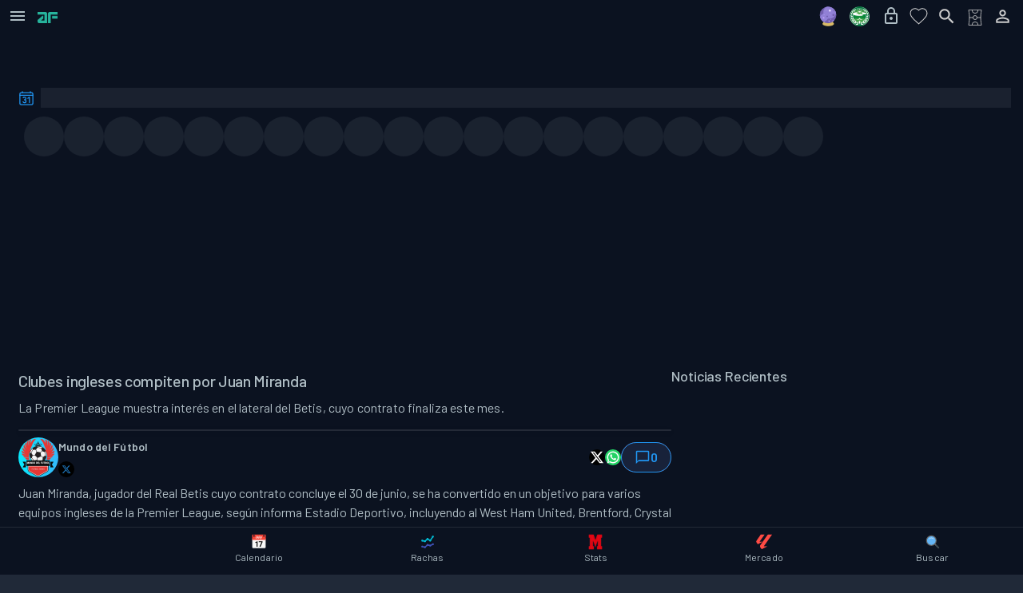

--- FILE ---
content_type: text/html; charset=utf-8
request_url: https://www.analiticafantasy.com/noticias/clubes-ingleses-compiten-por-juan-miranda-2024-04-16-17-00-27
body_size: 25940
content:
<!DOCTYPE html><html lang="es"><head><meta charSet="utf-8" data-next-head=""/><meta charSet="utf-8"/><meta name="viewport" content="width=device-width, initial-scale=1, viewport-fit=cover" data-next-head=""/><link rel="preload" href="https://assets.analiticafantasy.com/marca/verde-letras.png?width=38&amp;height=21" as="image" data-next-head=""/><title data-next-head="">Clubes ingleses compiten por Juan Miranda</title><link rel="canonical" href="https://www.analiticafantasy.com/noticias/clubes-ingleses-compiten-por-juan-miranda-2024-04-16-17-00-27" data-next-head=""/><meta name="description" content="" data-next-head=""/><meta property="og:url" content="https://www.analiticafantasy.com/noticias/clubes-ingleses-compiten-por-juan-miranda-2024-04-16-17-00-27" data-next-head=""/><meta property="og:title" content="Clubes ingleses compiten por Juan Miranda" data-next-head=""/><meta property="og:description" content="" data-next-head=""/><meta property="og:image" content="https://assets.analiticafantasy.com/articles/2024-04-16-17-00-25_cover_juan-miranda-2324-2.jpeg" data-next-head=""/><meta property="og:type" content="article" data-next-head=""/><meta name="keywords" content="equipos, Real Betis, Real Sociedad, temporada, estadio, jugador, real, betis, para, juan" data-next-head=""/><meta name="author" content="Mundo del Fútbol" data-next-head=""/><meta name="date" content="2024-04-16T17:00:29.1116043Z" data-next-head=""/><meta name="article:section" content="Fantasy Fútbol" data-next-head=""/><meta name="article:tag" content="Fantasy, Fútbol, Noticias, Estadísticas, LaLiga, Alineaciones" data-next-head=""/><meta name="twitter:card" content="summary_large_image" data-next-head=""/><meta name="twitter:image" content="https://assets.analiticafantasy.com/articles/2024-04-16-17-00-25_cover_juan-miranda-2324-2.jpeg" data-next-head=""/><meta name="twitter:title" content="Clubes ingleses compiten por Juan Miranda" data-next-head=""/><meta name="twitter:description" content="" data-next-head=""/><meta name="twitter:site" content="@AnaliticaLaLiga" data-next-head=""/><meta name="twitter:creator" content="@MundoFutFantasy" data-next-head=""/><meta name="twitter:author" content="Mundo del Fútbol" data-next-head=""/><meta name="robots" content="index, follow, max-snippet:-1, max-image-preview:large, max-video-preview:-1" data-next-head=""/><link rel="preload" href="https://assets.analiticafantasy.com/marca/letras-texto-verde.png?width=300&amp;height=57" as="image" data-next-head=""/><link rel="dns-prefetch" href="https://cmp.inmobi.com"/><link rel="dns-prefetch" href="https://gum.criteo.com"/><link rel="dns-prefetch" href="https://static.kueezrtb.com"/><link rel="dns-prefetch" href="https://cdn.id5-sync.com"/><link rel="dns-prefetch" href="https://script.4dex.io"/><link rel="dns-prefetch" href="https://eus.rubiconproject.com"/><meta name="robots" content="index, follow, max-snippet:-1, max-image-preview:large, max-video-preview:-1"/><meta name="application-name" content="AnaliticaFantasy"/><meta name="apple-mobile-web-app-status-bar-style" content="black"/><meta name="apple-mobile-web-app-title" content="AnaliticaFantasy"/><meta name="format-detection" content="telephone=no"/><meta name="mobile-web-app-capable" content="yes"/><meta name="apple-mobile-web-app-capable" content="yes"/><meta name="msapplication-TileColor" content="#2B5797"/><meta name="msapplication-tap-highlight" content="no"/><meta name="theme-color" content="#FFFFFF" media="(prefers-color-scheme: light)"/><meta name="theme-color" content="#202938" media="(prefers-color-scheme: dark)"/><link rel="icon" type="image/png" sizes="16x16" href="https://assets.analiticafantasy.com/favicon/favicon-af.png?width=24&amp;height=24"/><link rel="icon" type="image/png" sizes="32x32" href="https://assets.analiticafantasy.com/favicon/favicon-af.png?width=48&amp;height=48"/><link rel="icon" type="image/png" sizes="96x96" href="https://assets.analiticafantasy.com/favicon/favicon-af.png?width=144&amp;height=144"/><link rel="icon" type="image/png" sizes="192x192" href="https://assets.analiticafantasy.com/favicon/favicon-af.png?width=288&amp;height=288"/><link rel="icon" type="image/png" sizes="512x512" href="https://assets.analiticafantasy.com/favicon/favicon-af.png.png"/><link rel="shortcut icon" type="image/png" sizes="any" href="https://assets.analiticafantasy.com/favicon/favicon-af.png?width=48&amp;height=48"/><link rel="apple-touch-icon" href="https://assets.analiticafantasy.com/marca/fondo-oscuro_letras-verdes.png"/><link rel="apple-touch-icon" sizes="152x152" href="https://assets.analiticafantasy.com/marca/fondo-oscuro_letras-verdes.png?width=228&amp;height=228"/><link rel="apple-touch-icon" sizes="180x180" href="https://assets.analiticafantasy.com/marca/fondo-oscuro_letras-verdes.png?width=270&amp;height=270"/><link rel="apple-touch-icon" sizes="167x167" href="https://assets.analiticafantasy.com/marca/fondo-oscuro_letras-verdes.png?width=251&amp;height=251"/><link rel="mask-icon" href="https://assets.analiticafantasy.com/marca/fondo-oscuro_letras-verdes.png" color="#5bbad5"/><meta http-equiv="X-UA-Compatible" content="IE=edge"/><meta name="keywords" content="futbol, fantasy, alineaciones, equipos, jugadores, estadísticas, mercado, analítica, subidas, laliga"/><link rel="manifest" href="/manifest.json"/><link rel="apple-touch-startup-image" href="https://assets.analiticafantasy.com/marca/fondo-oscuro_letras-verdes.png"/><meta name="apple-mobile-web-app-status-bar" content="#202938"/><link rel="preload" href="/_next/static/media/61d96c4884191721-s.p.woff2" as="font" type="font/woff2" crossorigin="anonymous" data-next-font="size-adjust"/><link rel="preload" href="/_next/static/media/b0bb26939bb40fdb-s.p.woff2" as="font" type="font/woff2" crossorigin="anonymous" data-next-font="size-adjust"/><link rel="preload" href="/_next/static/media/60c9b95e8d9e49be-s.p.woff2" as="font" type="font/woff2" crossorigin="anonymous" data-next-font="size-adjust"/><link rel="preload" href="/_next/static/media/6ad0344ed98ac2e9-s.p.woff2" as="font" type="font/woff2" crossorigin="anonymous" data-next-font="size-adjust"/><link rel="preload" href="/_next/static/media/9a4ee768fed045da-s.p.woff2" as="font" type="font/woff2" crossorigin="anonymous" data-next-font="size-adjust"/><link rel="preload" href="/_next/static/css/97f1c66a33de96e3.css" as="style"/><script type="application/ld+json">{"@type":"NewsArticle","headline":"Clubes ingleses compiten por Juan Miranda","description":"La Premier League muestra interés en el lateral del Betis, cuyo contrato finaliza este mes.","url":"https://www.analiticafantasy.com/noticias/clubes-ingleses-compiten-por-juan-miranda-2024-04-16-17-00-27","image":"https://assets.analiticafantasy.com/banners/2024/secciones/alineaciones-probables.jpg?width=770&height=440","datePublished":"2024-04-16T17:00:29.111Z","dateModified":"2026-01-27T12:14:10.645Z","author":{"@type":"Person","name":"Mundo del Fútbol"},"publisher":{"@type":"Organization","name":"Analítica Fantasy","logo":{"@type":"ImageObject","url":"https://assets.analiticafantasy.com/logos/analitica-fantasy-logo.png"}},"mainEntityOfPage":{"@type":"WebPage","@id":"https://www.analiticafantasy.com/noticias/clubes-ingleses-compiten-por-juan-miranda-2024-04-16-17-00-27"},"@context":"https://schema.org"}</script><script type="application/ld+json">{"@context":"https://schema.org","@type":"BreadcrumbList","itemListElement":[{"@type":"ListItem","position":1,"name":"Inicio","item":"https://www.analiticafantasy.com"},{"@type":"ListItem","position":2,"name":"Noticias","item":"https://www.analiticafantasy.com/noticias"},{"@type":"ListItem","position":3,"name":"Clubes ingleses compiten por Juan Miranda","item":"https://www.analiticafantasy.com/noticias/clubes-ingleses-compiten-por-juan-miranda-2024-04-16-17-00-27"}]}</script><link rel="stylesheet" href="/_next/static/css/97f1c66a33de96e3.css" data-n-g=""/><noscript data-n-css=""></noscript><script defer="" noModule="" src="/_next/static/chunks/polyfills-42372ed130431b0a.js"></script><script src="/_next/static/chunks/webpack-81ce73cc3fe3b7c5.js" defer=""></script><script src="/_next/static/chunks/framework-7c1e01c5ddfc578c.js" defer=""></script><script src="/_next/static/chunks/main-b35986d3832a7a27.js" defer=""></script><script src="/_next/static/chunks/pages/_app-36e86bf3d4ebe6ac.js" defer=""></script><script src="/_next/static/chunks/8347-5d6ae60284b44a55.js" defer=""></script><script src="/_next/static/chunks/3996-6d81eae2f5618a58.js" defer=""></script><script src="/_next/static/chunks/6649-0a9d9b4d352a7340.js" defer=""></script><script src="/_next/static/chunks/1206-3d4d1b406f63af7a.js" defer=""></script><script src="/_next/static/chunks/5532-21a6466d20feab81.js" defer=""></script><script src="/_next/static/chunks/3890-e33211b278a57027.js" defer=""></script><script src="/_next/static/chunks/7173-af7cb380b37b3ea6.js" defer=""></script><script src="/_next/static/chunks/pages/noticias/%5Bslug%5D-86386faaf430fedc.js" defer=""></script><script src="/_next/static/OI6F-UzB3FkHqvpDQ6mvl/_buildManifest.js" defer=""></script><script src="/_next/static/OI6F-UzB3FkHqvpDQ6mvl/_ssgManifest.js" defer=""></script></head><body><link rel="preload" as="image" href="https://assets.analiticafantasy.com/marca/verde-letras.png?width=38&amp;height=21"/><link rel="preload" as="image" href="https://assets.analiticafantasy.com/logos/mundodelfutbol.jpg"/><link rel="preload" as="image" href="https://assets.analiticafantasy.com/marca/letras-texto-verde.png?width=300&amp;height=57"/><div id="__next"><section class="analitica-fantasy-site __className_52f0b0 __variable_c30b06 MuiBox-root css-0"><style data-emotion="css 79elbk">.css-79elbk{position:relative;}</style><div class="MuiBox-root css-79elbk"><style data-emotion="css 1rvxgfa">.css-1rvxgfa{position:fixed;top:16px;right:16px;z-index:1310;pointer-events:auto;}</style><div class="MuiBox-root css-1rvxgfa" id="af-google-one-tap-root"></div><style data-emotion="css 1el3psh">.css-1el3psh{position:-webkit-sticky;position:sticky;top:0;z-index:1200;background-color:#0b1220;-webkit-transform:translateY(0);-moz-transform:translateY(0);-ms-transform:translateY(0);transform:translateY(0);-webkit-transition:-webkit-transform 0.3s cubic-bezier(0.4, 0, 0.2, 1);transition:transform 0.3s cubic-bezier(0.4, 0, 0.2, 1);will-change:transform;}@supports (backdrop-filter: blur(1px)) or (-webkit-backdrop-filter: blur(1px)){.css-1el3psh{background-color:#0b1220;-webkit-backdrop-filter:saturate(180%) blur(20px);backdrop-filter:saturate(180%) blur(20px);-webkit-backdrop-filter:saturate(180%) blur(20px);box-shadow:none;-webkit-transition:-webkit-transform 0.3s cubic-bezier(0.4, 0, 0.2, 1),background-color .2s ease,box-shadow .2s ease,border-color .2s ease;transition:transform 0.3s cubic-bezier(0.4, 0, 0.2, 1),background-color .2s ease,box-shadow .2s ease,border-color .2s ease;}}</style><div class="MuiBox-root css-1el3psh"><style data-emotion="css rrm59m">.css-rrm59m{visibility:visible;}</style><div class="MuiBox-root css-rrm59m"><style data-emotion="css 6js9zn">.css-6js9zn{display:-webkit-box;display:-webkit-flex;display:-ms-flexbox;display:flex;-webkit-flex-direction:column;-ms-flex-direction:column;flex-direction:column;width:100%;box-sizing:border-box;-webkit-flex-shrink:0;-ms-flex-negative:0;flex-shrink:0;position:relative;--AppBar-background:#2196F3;--AppBar-color:#fff;height:40px;min-height:40px;box-shadow:none;background-color:transparent;}</style><style data-emotion="css uv6bw6">.css-uv6bw6{background-color:#111a2e;color:#B0BEC5;-webkit-transition:box-shadow 300ms cubic-bezier(0.4, 0, 0.2, 1) 0ms;transition:box-shadow 300ms cubic-bezier(0.4, 0, 0.2, 1) 0ms;box-shadow:var(--Paper-shadow);background-image:var(--Paper-overlay);--Paper-shadow:none;--Paper-overlay:none;box-shadow:none;background-image:none;display:-webkit-box;display:-webkit-flex;display:-ms-flexbox;display:flex;-webkit-flex-direction:column;-ms-flex-direction:column;flex-direction:column;width:100%;box-sizing:border-box;-webkit-flex-shrink:0;-ms-flex-negative:0;flex-shrink:0;position:relative;--AppBar-background:#2196F3;--AppBar-color:#fff;height:40px;min-height:40px;box-shadow:none;background-color:transparent;}</style><header class="MuiPaper-root MuiPaper-elevation MuiPaper-elevation4 MuiAppBar-root MuiAppBar-colorPrimary MuiAppBar-positionRelative css-uv6bw6" style="--Paper-shadow:0px 2px 4px -1px rgba(0,0,0,0.2),0px 4px 5px 0px rgba(0,0,0,0.14),0px 1px 10px 0px rgba(0,0,0,0.12);--Paper-overlay:linear-gradient(rgba(255, 255, 255, 0.092), rgba(255, 255, 255, 0.092))"><style data-emotion="css mgs990">.css-mgs990{position:relative;display:-webkit-box;display:-webkit-flex;display:-ms-flexbox;display:flex;-webkit-align-items:center;-webkit-box-align:center;-ms-flex-align:center;align-items:center;min-height:56px;height:40px;min-height:40px;padding-left:4px;}@media (min-width:0px){@media (orientation: landscape){.css-mgs990{min-height:48px;}}}@media (min-width:600px){.css-mgs990{min-height:64px;}}.css-mgs990.MuiToolbar-root{min-height:40px;}</style><div class="MuiToolbar-root MuiToolbar-regular css-mgs990"><style data-emotion="css exfywp">.css-exfywp{font-family:'Barlow',sans-serif;font-weight:500;font-size:16px;line-height:1.5;letter-spacing:0.02857em;text-transform:none;color:#B0BEC5;min-width:64px;padding:6px 16px;border:0;border-radius:4px;-webkit-transition:background-color 250ms cubic-bezier(0.4, 0, 0.2, 1) 0ms,box-shadow 250ms cubic-bezier(0.4, 0, 0.2, 1) 0ms,border-color 250ms cubic-bezier(0.4, 0, 0.2, 1) 0ms,color 250ms cubic-bezier(0.4, 0, 0.2, 1) 0ms;transition:background-color 250ms cubic-bezier(0.4, 0, 0.2, 1) 0ms,box-shadow 250ms cubic-bezier(0.4, 0, 0.2, 1) 0ms,border-color 250ms cubic-bezier(0.4, 0, 0.2, 1) 0ms,color 250ms cubic-bezier(0.4, 0, 0.2, 1) 0ms;padding:6px 8px;color:var(--variant-textColor);background-color:var(--variant-textBg);--variant-textColor:#2196F3;--variant-outlinedColor:#2196F3;--variant-outlinedBorder:rgba(33, 150, 243, 0.5);--variant-containedColor:#fff;--variant-containedBg:#2196F3;-webkit-transition:background-color 250ms cubic-bezier(0.4, 0, 0.2, 1) 0ms,box-shadow 250ms cubic-bezier(0.4, 0, 0.2, 1) 0ms,border-color 250ms cubic-bezier(0.4, 0, 0.2, 1) 0ms;transition:background-color 250ms cubic-bezier(0.4, 0, 0.2, 1) 0ms,box-shadow 250ms cubic-bezier(0.4, 0, 0.2, 1) 0ms,border-color 250ms cubic-bezier(0.4, 0, 0.2, 1) 0ms;text-transform:none;width:35px;height:35px;min-width:35px;padding:0px;margin-right:8px;}.css-exfywp:hover{-webkit-text-decoration:none;text-decoration:none;}.css-exfywp.Mui-disabled{color:rgba(255, 255, 255, 0.3);}@media (hover: hover){.css-exfywp:hover{--variant-containedBg:#1976D2;--variant-textBg:rgba(33, 150, 243, 0.08);--variant-outlinedBorder:#2196F3;--variant-outlinedBg:rgba(33, 150, 243, 0.08);}}.css-exfywp.MuiButton-loading{color:transparent;}.css-exfywp:hover{opacity:0.9;}</style><style data-emotion="css pw0wk3">.css-pw0wk3{display:-webkit-inline-box;display:-webkit-inline-flex;display:-ms-inline-flexbox;display:inline-flex;-webkit-align-items:center;-webkit-box-align:center;-ms-flex-align:center;align-items:center;-webkit-box-pack:center;-ms-flex-pack:center;-webkit-justify-content:center;justify-content:center;position:relative;box-sizing:border-box;-webkit-tap-highlight-color:transparent;background-color:transparent;outline:0;border:0;margin:0;border-radius:0;padding:0;cursor:pointer;-webkit-user-select:none;-moz-user-select:none;-ms-user-select:none;user-select:none;vertical-align:middle;-moz-appearance:none;-webkit-appearance:none;-webkit-text-decoration:none;text-decoration:none;color:inherit;font-family:'Barlow',sans-serif;font-weight:500;font-size:16px;line-height:1.5;letter-spacing:0.02857em;text-transform:none;color:#B0BEC5;min-width:64px;padding:6px 16px;border:0;border-radius:4px;-webkit-transition:background-color 250ms cubic-bezier(0.4, 0, 0.2, 1) 0ms,box-shadow 250ms cubic-bezier(0.4, 0, 0.2, 1) 0ms,border-color 250ms cubic-bezier(0.4, 0, 0.2, 1) 0ms,color 250ms cubic-bezier(0.4, 0, 0.2, 1) 0ms;transition:background-color 250ms cubic-bezier(0.4, 0, 0.2, 1) 0ms,box-shadow 250ms cubic-bezier(0.4, 0, 0.2, 1) 0ms,border-color 250ms cubic-bezier(0.4, 0, 0.2, 1) 0ms,color 250ms cubic-bezier(0.4, 0, 0.2, 1) 0ms;padding:6px 8px;color:var(--variant-textColor);background-color:var(--variant-textBg);--variant-textColor:#2196F3;--variant-outlinedColor:#2196F3;--variant-outlinedBorder:rgba(33, 150, 243, 0.5);--variant-containedColor:#fff;--variant-containedBg:#2196F3;-webkit-transition:background-color 250ms cubic-bezier(0.4, 0, 0.2, 1) 0ms,box-shadow 250ms cubic-bezier(0.4, 0, 0.2, 1) 0ms,border-color 250ms cubic-bezier(0.4, 0, 0.2, 1) 0ms;transition:background-color 250ms cubic-bezier(0.4, 0, 0.2, 1) 0ms,box-shadow 250ms cubic-bezier(0.4, 0, 0.2, 1) 0ms,border-color 250ms cubic-bezier(0.4, 0, 0.2, 1) 0ms;text-transform:none;width:35px;height:35px;min-width:35px;padding:0px;margin-right:8px;}.css-pw0wk3::-moz-focus-inner{border-style:none;}.css-pw0wk3.Mui-disabled{pointer-events:none;cursor:default;}@media print{.css-pw0wk3{-webkit-print-color-adjust:exact;color-adjust:exact;}}.css-pw0wk3:hover{-webkit-text-decoration:none;text-decoration:none;}.css-pw0wk3.Mui-disabled{color:rgba(255, 255, 255, 0.3);}@media (hover: hover){.css-pw0wk3:hover{--variant-containedBg:#1976D2;--variant-textBg:rgba(33, 150, 243, 0.08);--variant-outlinedBorder:#2196F3;--variant-outlinedBg:rgba(33, 150, 243, 0.08);}}.css-pw0wk3.MuiButton-loading{color:transparent;}.css-pw0wk3:hover{opacity:0.9;}</style><button class="MuiButtonBase-root MuiButton-root MuiButton-text MuiButton-textPrimary MuiButton-sizeMedium MuiButton-textSizeMedium MuiButton-colorPrimary MuiButton-root MuiButton-text MuiButton-textPrimary MuiButton-sizeMedium MuiButton-textSizeMedium MuiButton-colorPrimary css-pw0wk3" tabindex="0" type="button" aria-label="Abrir menú de navegación"><style data-emotion="css 1q5khg9">.css-1q5khg9{-webkit-user-select:none;-moz-user-select:none;-ms-user-select:none;user-select:none;width:1em;height:1em;display:inline-block;-webkit-flex-shrink:0;-ms-flex-negative:0;flex-shrink:0;-webkit-transition:fill 200ms cubic-bezier(0.4, 0, 0.2, 1) 0ms;transition:fill 200ms cubic-bezier(0.4, 0, 0.2, 1) 0ms;fill:currentColor;font-size:1.5rem;color:#B0BEC5;}</style><svg class="MuiSvgIcon-root MuiSvgIcon-fontSizeMedium css-1q5khg9" focusable="false" aria-hidden="true" viewBox="0 0 24 24"><path d="M3 18h18v-2H3zm0-5h18v-2H3zm0-7v2h18V6z"></path></svg></button><a href="/"><img alt="logo-af" loading="eager" width="25" height="14" decoding="async" data-nimg="1" class="" style="color:transparent;object-fit:cover;opacity:1;transition:opacity 0.3s ease-in-out" src="https://assets.analiticafantasy.com/marca/verde-letras.png?width=38&amp;height=21"/></a><style data-emotion="css i9gxme">.css-i9gxme{-webkit-box-flex:1;-webkit-flex-grow:1;-ms-flex-positive:1;flex-grow:1;}</style><div class="MuiBox-root css-i9gxme"></div><style data-emotion="css 1u53qea">.css-1u53qea{display:-webkit-box;display:-webkit-flex;display:-ms-flexbox;display:flex;-webkit-align-items:center;-webkit-box-align:center;-ms-flex-align:center;align-items:center;padding-right:8px;}</style><div class="MuiBox-root css-1u53qea"><style data-emotion="css 1evmwk5">.css-1evmwk5{font-family:'Barlow',sans-serif;font-weight:500;font-size:16px;line-height:1.5;letter-spacing:0.02857em;text-transform:none;color:#B0BEC5;min-width:64px;padding:6px 16px;border:0;border-radius:4px;-webkit-transition:background-color 250ms cubic-bezier(0.4, 0, 0.2, 1) 0ms,box-shadow 250ms cubic-bezier(0.4, 0, 0.2, 1) 0ms,border-color 250ms cubic-bezier(0.4, 0, 0.2, 1) 0ms,color 250ms cubic-bezier(0.4, 0, 0.2, 1) 0ms;transition:background-color 250ms cubic-bezier(0.4, 0, 0.2, 1) 0ms,box-shadow 250ms cubic-bezier(0.4, 0, 0.2, 1) 0ms,border-color 250ms cubic-bezier(0.4, 0, 0.2, 1) 0ms,color 250ms cubic-bezier(0.4, 0, 0.2, 1) 0ms;padding:6px 8px;color:var(--variant-textColor);background-color:var(--variant-textBg);--variant-textColor:#2196F3;--variant-outlinedColor:#2196F3;--variant-outlinedBorder:rgba(33, 150, 243, 0.5);--variant-containedColor:#fff;--variant-containedBg:#2196F3;-webkit-transition:background-color 250ms cubic-bezier(0.4, 0, 0.2, 1) 0ms,box-shadow 250ms cubic-bezier(0.4, 0, 0.2, 1) 0ms,border-color 250ms cubic-bezier(0.4, 0, 0.2, 1) 0ms;transition:background-color 250ms cubic-bezier(0.4, 0, 0.2, 1) 0ms,box-shadow 250ms cubic-bezier(0.4, 0, 0.2, 1) 0ms,border-color 250ms cubic-bezier(0.4, 0, 0.2, 1) 0ms;text-transform:none;width:35px;height:35px;min-width:35px;padding:0px;margin-right:4px;}.css-1evmwk5:hover{-webkit-text-decoration:none;text-decoration:none;}.css-1evmwk5.Mui-disabled{color:rgba(255, 255, 255, 0.3);}@media (hover: hover){.css-1evmwk5:hover{--variant-containedBg:#1976D2;--variant-textBg:rgba(33, 150, 243, 0.08);--variant-outlinedBorder:#2196F3;--variant-outlinedBg:rgba(33, 150, 243, 0.08);}}.css-1evmwk5.MuiButton-loading{color:transparent;}.css-1evmwk5:hover{opacity:0.9;}</style><style data-emotion="css 1dfczr6">.css-1dfczr6{display:-webkit-inline-box;display:-webkit-inline-flex;display:-ms-inline-flexbox;display:inline-flex;-webkit-align-items:center;-webkit-box-align:center;-ms-flex-align:center;align-items:center;-webkit-box-pack:center;-ms-flex-pack:center;-webkit-justify-content:center;justify-content:center;position:relative;box-sizing:border-box;-webkit-tap-highlight-color:transparent;background-color:transparent;outline:0;border:0;margin:0;border-radius:0;padding:0;cursor:pointer;-webkit-user-select:none;-moz-user-select:none;-ms-user-select:none;user-select:none;vertical-align:middle;-moz-appearance:none;-webkit-appearance:none;-webkit-text-decoration:none;text-decoration:none;color:inherit;font-family:'Barlow',sans-serif;font-weight:500;font-size:16px;line-height:1.5;letter-spacing:0.02857em;text-transform:none;color:#B0BEC5;min-width:64px;padding:6px 16px;border:0;border-radius:4px;-webkit-transition:background-color 250ms cubic-bezier(0.4, 0, 0.2, 1) 0ms,box-shadow 250ms cubic-bezier(0.4, 0, 0.2, 1) 0ms,border-color 250ms cubic-bezier(0.4, 0, 0.2, 1) 0ms,color 250ms cubic-bezier(0.4, 0, 0.2, 1) 0ms;transition:background-color 250ms cubic-bezier(0.4, 0, 0.2, 1) 0ms,box-shadow 250ms cubic-bezier(0.4, 0, 0.2, 1) 0ms,border-color 250ms cubic-bezier(0.4, 0, 0.2, 1) 0ms,color 250ms cubic-bezier(0.4, 0, 0.2, 1) 0ms;padding:6px 8px;color:var(--variant-textColor);background-color:var(--variant-textBg);--variant-textColor:#2196F3;--variant-outlinedColor:#2196F3;--variant-outlinedBorder:rgba(33, 150, 243, 0.5);--variant-containedColor:#fff;--variant-containedBg:#2196F3;-webkit-transition:background-color 250ms cubic-bezier(0.4, 0, 0.2, 1) 0ms,box-shadow 250ms cubic-bezier(0.4, 0, 0.2, 1) 0ms,border-color 250ms cubic-bezier(0.4, 0, 0.2, 1) 0ms;transition:background-color 250ms cubic-bezier(0.4, 0, 0.2, 1) 0ms,box-shadow 250ms cubic-bezier(0.4, 0, 0.2, 1) 0ms,border-color 250ms cubic-bezier(0.4, 0, 0.2, 1) 0ms;text-transform:none;width:35px;height:35px;min-width:35px;padding:0px;margin-right:4px;}.css-1dfczr6::-moz-focus-inner{border-style:none;}.css-1dfczr6.Mui-disabled{pointer-events:none;cursor:default;}@media print{.css-1dfczr6{-webkit-print-color-adjust:exact;color-adjust:exact;}}.css-1dfczr6:hover{-webkit-text-decoration:none;text-decoration:none;}.css-1dfczr6.Mui-disabled{color:rgba(255, 255, 255, 0.3);}@media (hover: hover){.css-1dfczr6:hover{--variant-containedBg:#1976D2;--variant-textBg:rgba(33, 150, 243, 0.08);--variant-outlinedBorder:#2196F3;--variant-outlinedBg:rgba(33, 150, 243, 0.08);}}.css-1dfczr6.MuiButton-loading{color:transparent;}.css-1dfczr6:hover{opacity:0.9;}</style><button class="MuiButtonBase-root MuiButton-root MuiButton-text MuiButton-textPrimary MuiButton-sizeMedium MuiButton-textSizeMedium MuiButton-colorPrimary MuiButton-root MuiButton-text MuiButton-textPrimary MuiButton-sizeMedium MuiButton-textSizeMedium MuiButton-colorPrimary hidden-600 css-1dfczr6" tabindex="0" type="button" aria-label="Navegar a analizar tu plantilla"><a aria-label="Analizar tu plantilla" class="" href="/fantasy-la-liga/analisis-plantilla"><div class="MuiBox-root css-0"><style data-emotion="css f69dbr">.css-f69dbr{width:35px;height:35px;position:relative;display:-webkit-inline-box;display:-webkit-inline-flex;display:-ms-inline-flexbox;display:inline-flex;-webkit-align-items:center;-webkit-box-align:center;-ms-flex-align:center;align-items:center;-webkit-box-pack:center;-ms-flex-pack:center;-webkit-justify-content:center;justify-content:center;overflow:hidden;}</style><div class="MuiBox-root css-f69dbr"></div></div></a><style data-emotion="css 148agmb">.css-148agmb{z-index:1500;pointer-events:none;pointer-events:auto;pointer-events:none;}.css-148agmb[data-popper-placement*="bottom"] .MuiTooltip-arrow{top:0;margin-top:-0.71em;}.css-148agmb[data-popper-placement*="bottom"] .MuiTooltip-arrow::before{transform-origin:0 100%;}.css-148agmb[data-popper-placement*="top"] .MuiTooltip-arrow{bottom:0;margin-bottom:-0.71em;}.css-148agmb[data-popper-placement*="top"] .MuiTooltip-arrow::before{transform-origin:100% 0;}.css-148agmb[data-popper-placement*="right"] .MuiTooltip-arrow{height:1em;width:0.71em;}.css-148agmb[data-popper-placement*="right"] .MuiTooltip-arrow::before{transform-origin:100% 100%;}.css-148agmb[data-popper-placement*="left"] .MuiTooltip-arrow{height:1em;width:0.71em;}.css-148agmb[data-popper-placement*="left"] .MuiTooltip-arrow::before{transform-origin:0 0;}.css-148agmb[data-popper-placement*="right"] .MuiTooltip-arrow{left:0;margin-left:-0.71em;}.css-148agmb[data-popper-placement*="left"] .MuiTooltip-arrow{right:0;margin-right:-0.71em;}</style><style data-emotion="css 1w0uwdk">.css-1w0uwdk{z-index:1500;pointer-events:none;pointer-events:auto;pointer-events:none;}.css-1w0uwdk[data-popper-placement*="bottom"] .MuiTooltip-arrow{top:0;margin-top:-0.71em;}.css-1w0uwdk[data-popper-placement*="bottom"] .MuiTooltip-arrow::before{transform-origin:0 100%;}.css-1w0uwdk[data-popper-placement*="top"] .MuiTooltip-arrow{bottom:0;margin-bottom:-0.71em;}.css-1w0uwdk[data-popper-placement*="top"] .MuiTooltip-arrow::before{transform-origin:100% 0;}.css-1w0uwdk[data-popper-placement*="right"] .MuiTooltip-arrow{height:1em;width:0.71em;}.css-1w0uwdk[data-popper-placement*="right"] .MuiTooltip-arrow::before{transform-origin:100% 100%;}.css-1w0uwdk[data-popper-placement*="left"] .MuiTooltip-arrow{height:1em;width:0.71em;}.css-1w0uwdk[data-popper-placement*="left"] .MuiTooltip-arrow::before{transform-origin:0 0;}.css-1w0uwdk[data-popper-placement*="right"] .MuiTooltip-arrow{left:0;margin-left:-0.71em;}.css-1w0uwdk[data-popper-placement*="left"] .MuiTooltip-arrow{right:0;margin-right:-0.71em;}</style></button><button class="MuiButtonBase-root MuiButton-root MuiButton-text MuiButton-textPrimary MuiButton-sizeMedium MuiButton-textSizeMedium MuiButton-colorPrimary MuiButton-root MuiButton-text MuiButton-textPrimary MuiButton-sizeMedium MuiButton-textSizeMedium MuiButton-colorPrimary css-1dfczr6" tabindex="0" type="button" aria-label="Navegar a las predicciones fantasy"><a aria-label="Predicciones fantasy" class="" href="/predicciones-fantasy"><svg xmlns="http://www.w3.org/2000/svg" width="25" height="25" viewBox="0 0 512 512"><path fill="#D8BA66" d="M390.289 429.373c-14.648-28.059-52.089-77.269-134.547-77.269l-4.173 32.523l-4.173-32.523c-82.458 0-119.899 49.21-134.547 77.269c-5.219 5.959-8.063 12.356-8.063 19.017c0 32.069 65.717 58.066 146.783 58.066s146.783-25.997 146.783-58.066c0-6.661-2.844-13.059-8.063-19.017"></path><circle cx="246.726" cy="220.228" r="213.282" fill="#725FAF"></circle><path fill="#9180D6" d="M451.466 160.323C425.577 71.695 343.718 6.946 246.726 6.946a214.3 214.3 0 0 0-41.286 4.008c-54.97 32.524-85.762 94.647-78.769 157.791c1.369 12.362-5.962 23.913-17.694 28.042l-.22.078c-36.338 12.887-60.246 45.147-64.241 81.055a22 22 0 0 1-1.462 5.801c18.915 60.741 64.26 109.82 122.573 133.814A108 108 0 0 0 161 402.077c-3.265-8.522 1.234-17.937 9.926-20.718a100 100 0 0 0 2.91-.981c24.41-8.657 43.211-26.057 54.135-47.432c7.375-14.43 23.02-22.745 39.083-20.597c35.831 4.791 74.037-2.289 108.963-23.95c44.99-27.903 72.95-76.173 75.449-128.076"></path><circle cx="212.74" cy="193.6" r="15.414" fill="#9180D6"></circle><path fill="#725FAF" d="M413.766 111.027c0 8.513-6.901 15.414-15.414 15.414s-15.414-6.901-15.414-15.414s6.901-15.414 15.414-15.414s15.414 6.901 15.414 15.414m-26.953 81.199c-15.465 0-28.002 12.537-28.002 28.002s12.537 28.002 28.002 28.002s28.002-12.537 28.002-28.002s-12.538-28.002-28.002-28.002M225.01 237.994c-11.121 0-20.136 9.015-20.136 20.136s9.015 20.136 20.136 20.136s20.136-9.015 20.136-20.136s-9.016-20.136-20.136-20.136"></path><circle cx="200.47" cy="99.084" r="8.467" fill="#D1CFC3"></circle><path fill="#C4A6FF" d="M154.227 294.784c0 11.121-9.015 20.136-20.136 20.136s-20.136-9.015-20.136-20.136s9.015-20.136 20.136-20.136s20.136 9.016 20.136 20.136m-7.865-91.323a8.467 8.467 0 1 0 0 16.934a8.467 8.467 0 0 0 0-16.934m147.829 8.468a8.467 8.467 0 1 0 0 16.934a8.467 8.467 0 0 0 0-16.934m-19.91 149.438c-8.946 0-16.199 7.253-16.199 16.199s7.253 16.199 16.199 16.199s16.199-7.253 16.199-16.199s-7.253-16.199-16.199-16.199"></path><path fill="#DFD2FF" d="M323.028 107.615c0 15.926-12.911 28.837-28.837 28.837s-28.837-12.911-28.837-28.837s12.911-28.837 28.837-28.837s28.837 12.911 28.837 28.837m-1.153 216.935a7.117 7.117 0 0 0-7.117 7.117c0 3.931 3.186 7.117 7.117 7.117s7.117-3.186 7.117-7.117a7.117 7.117 0 0 0-7.117-7.117"></path><path fill="#8280D8" d="M65.01 117.532a15.3 15.3 0 0 0-1.481-6.56a213 213 0 0 0-11.359 21.742c7.285-1.227 12.84-7.548 12.84-15.182"></path><path fill="#9180D6" d="M404.772 363.442c-4.86-8.299-13.863-13.877-24.175-13.877c-15.465 0-28.002 12.537-28.002 28.002c0 8.702 3.97 16.477 10.197 21.613a214.4 214.4 0 0 0 41.98-35.738"></path></svg></a></button><button class="MuiButtonBase-root MuiButton-root MuiButton-text MuiButton-textPrimary MuiButton-sizeMedium MuiButton-textSizeMedium MuiButton-colorPrimary MuiButton-root MuiButton-text MuiButton-textPrimary MuiButton-sizeMedium MuiButton-textSizeMedium MuiButton-colorPrimary css-1dfczr6" tabindex="0" type="button" aria-label="Navegar a la guía de fantasy"><a href="/creador-de-contenido/donquijote"><img alt="Don Quijote De La Cancha" aria-label="Don Quijote De La Cancha" loading="lazy" width="25" height="25" decoding="async" data-nimg="1" class="" style="color:transparent;border-radius:50%;cursor:pointer;object-fit:cover;opacity:1;transition:opacity 0.3s ease-in-out" src="https://assets.analiticafantasy.com/logos/donquijote.jpg?width=37.5"/></a></button><style data-emotion="css edzbhc">.css-edzbhc{font-family:'Barlow',sans-serif;font-weight:500;font-size:16px;line-height:1.5;letter-spacing:0.02857em;text-transform:none;color:#B0BEC5;min-width:64px;padding:6px 16px;border:0;border-radius:4px;-webkit-transition:background-color 250ms cubic-bezier(0.4, 0, 0.2, 1) 0ms,box-shadow 250ms cubic-bezier(0.4, 0, 0.2, 1) 0ms,border-color 250ms cubic-bezier(0.4, 0, 0.2, 1) 0ms,color 250ms cubic-bezier(0.4, 0, 0.2, 1) 0ms;transition:background-color 250ms cubic-bezier(0.4, 0, 0.2, 1) 0ms,box-shadow 250ms cubic-bezier(0.4, 0, 0.2, 1) 0ms,border-color 250ms cubic-bezier(0.4, 0, 0.2, 1) 0ms,color 250ms cubic-bezier(0.4, 0, 0.2, 1) 0ms;padding:6px 8px;color:var(--variant-textColor);background-color:var(--variant-textBg);--variant-textColor:#2196F3;--variant-outlinedColor:#2196F3;--variant-outlinedBorder:rgba(33, 150, 243, 0.5);--variant-containedColor:#fff;--variant-containedBg:#2196F3;-webkit-transition:background-color 250ms cubic-bezier(0.4, 0, 0.2, 1) 0ms,box-shadow 250ms cubic-bezier(0.4, 0, 0.2, 1) 0ms,border-color 250ms cubic-bezier(0.4, 0, 0.2, 1) 0ms;transition:background-color 250ms cubic-bezier(0.4, 0, 0.2, 1) 0ms,box-shadow 250ms cubic-bezier(0.4, 0, 0.2, 1) 0ms,border-color 250ms cubic-bezier(0.4, 0, 0.2, 1) 0ms;text-transform:none;width:35px;height:35px;min-width:35px;padding:0px;margin-right:0px;}.css-edzbhc:hover{-webkit-text-decoration:none;text-decoration:none;}.css-edzbhc.Mui-disabled{color:rgba(255, 255, 255, 0.3);}@media (hover: hover){.css-edzbhc:hover{--variant-containedBg:#1976D2;--variant-textBg:rgba(33, 150, 243, 0.08);--variant-outlinedBorder:#2196F3;--variant-outlinedBg:rgba(33, 150, 243, 0.08);}}.css-edzbhc.MuiButton-loading{color:transparent;}.css-edzbhc:hover{opacity:0.9;}</style><style data-emotion="css 1hzrrj9">.css-1hzrrj9{display:-webkit-inline-box;display:-webkit-inline-flex;display:-ms-inline-flexbox;display:inline-flex;-webkit-align-items:center;-webkit-box-align:center;-ms-flex-align:center;align-items:center;-webkit-box-pack:center;-ms-flex-pack:center;-webkit-justify-content:center;justify-content:center;position:relative;box-sizing:border-box;-webkit-tap-highlight-color:transparent;background-color:transparent;outline:0;border:0;margin:0;border-radius:0;padding:0;cursor:pointer;-webkit-user-select:none;-moz-user-select:none;-ms-user-select:none;user-select:none;vertical-align:middle;-moz-appearance:none;-webkit-appearance:none;-webkit-text-decoration:none;text-decoration:none;color:inherit;font-family:'Barlow',sans-serif;font-weight:500;font-size:16px;line-height:1.5;letter-spacing:0.02857em;text-transform:none;color:#B0BEC5;min-width:64px;padding:6px 16px;border:0;border-radius:4px;-webkit-transition:background-color 250ms cubic-bezier(0.4, 0, 0.2, 1) 0ms,box-shadow 250ms cubic-bezier(0.4, 0, 0.2, 1) 0ms,border-color 250ms cubic-bezier(0.4, 0, 0.2, 1) 0ms,color 250ms cubic-bezier(0.4, 0, 0.2, 1) 0ms;transition:background-color 250ms cubic-bezier(0.4, 0, 0.2, 1) 0ms,box-shadow 250ms cubic-bezier(0.4, 0, 0.2, 1) 0ms,border-color 250ms cubic-bezier(0.4, 0, 0.2, 1) 0ms,color 250ms cubic-bezier(0.4, 0, 0.2, 1) 0ms;padding:6px 8px;color:var(--variant-textColor);background-color:var(--variant-textBg);--variant-textColor:#2196F3;--variant-outlinedColor:#2196F3;--variant-outlinedBorder:rgba(33, 150, 243, 0.5);--variant-containedColor:#fff;--variant-containedBg:#2196F3;-webkit-transition:background-color 250ms cubic-bezier(0.4, 0, 0.2, 1) 0ms,box-shadow 250ms cubic-bezier(0.4, 0, 0.2, 1) 0ms,border-color 250ms cubic-bezier(0.4, 0, 0.2, 1) 0ms;transition:background-color 250ms cubic-bezier(0.4, 0, 0.2, 1) 0ms,box-shadow 250ms cubic-bezier(0.4, 0, 0.2, 1) 0ms,border-color 250ms cubic-bezier(0.4, 0, 0.2, 1) 0ms;text-transform:none;width:35px;height:35px;min-width:35px;padding:0px;margin-right:0px;}.css-1hzrrj9::-moz-focus-inner{border-style:none;}.css-1hzrrj9.Mui-disabled{pointer-events:none;cursor:default;}@media print{.css-1hzrrj9{-webkit-print-color-adjust:exact;color-adjust:exact;}}.css-1hzrrj9:hover{-webkit-text-decoration:none;text-decoration:none;}.css-1hzrrj9.Mui-disabled{color:rgba(255, 255, 255, 0.3);}@media (hover: hover){.css-1hzrrj9:hover{--variant-containedBg:#1976D2;--variant-textBg:rgba(33, 150, 243, 0.08);--variant-outlinedBorder:#2196F3;--variant-outlinedBg:rgba(33, 150, 243, 0.08);}}.css-1hzrrj9.MuiButton-loading{color:transparent;}.css-1hzrrj9:hover{opacity:0.9;}</style><button class="MuiButtonBase-root MuiButton-root MuiButton-text MuiButton-textPrimary MuiButton-sizeMedium MuiButton-textSizeMedium MuiButton-colorPrimary MuiButton-root MuiButton-text MuiButton-textPrimary MuiButton-sizeMedium MuiButton-textSizeMedium MuiButton-colorPrimary css-1hzrrj9" tabindex="0" type="button" aria-label="Ver fechas clausulables"><svg class="MuiSvgIcon-root MuiSvgIcon-fontSizeMedium css-1q5khg9" focusable="false" aria-hidden="true" viewBox="0 0 24 24" aria-label="Fechas clausulables"><path d="M12 17c1.1 0 2-.9 2-2s-.9-2-2-2-2 .9-2 2 .9 2 2 2m6-9h-1V6c0-2.76-2.24-5-5-5S7 3.24 7 6v2H6c-1.1 0-2 .9-2 2v10c0 1.1.9 2 2 2h12c1.1 0 2-.9 2-2V10c0-1.1-.9-2-2-2M8.9 6c0-1.71 1.39-3.1 3.1-3.1s3.1 1.39 3.1 3.1v2H8.9zM18 20H6V10h12z"></path></svg></button><button class="MuiButtonBase-root MuiButton-root MuiButton-text MuiButton-textPrimary MuiButton-sizeMedium MuiButton-textSizeMedium MuiButton-colorPrimary MuiButton-root MuiButton-text MuiButton-textPrimary MuiButton-sizeMedium MuiButton-textSizeMedium MuiButton-colorPrimary css-1hzrrj9" tabindex="0" type="button" aria-label="Navegar a favoritos"><a aria-label="Ir a favoritos" class="" href="/favoritos"><svg xmlns="http://www.w3.org/2000/svg" width="25" height="25" viewBox="0 0 24 24"><path fill="transparent" stroke="#ccc" stroke-width="1" stroke-linejoin="round" d="m12 21l-1.45-1.3q-2.525-2.275-4.175-3.925T3.75 12.812Q2.775 11.5 2.388 10.4T2 8.15Q2 5.8 3.575 4.225T7.5 2.65q1.3 0 2.475.55T12 4.75q.85-1 2.025-1.55t2.475-.55q2.35 0 3.925 1.575T22 8.15q0 1.15-.387 2.25t-1.363 2.412q-.975 1.313-2.625 2.963T13.45 19.7z"></path></svg></a></button><button class="MuiButtonBase-root MuiButton-root MuiButton-text MuiButton-textPrimary MuiButton-sizeMedium MuiButton-textSizeMedium MuiButton-colorPrimary MuiButton-root MuiButton-text MuiButton-textPrimary MuiButton-sizeMedium MuiButton-textSizeMedium MuiButton-colorPrimary hidden-600 css-1hzrrj9" tabindex="0" type="button" aria-label="Navegar al buscador de jugadores"><a aria-label="Buscar jugadores" class="" href="/buscador-de-jugadores"><style data-emotion="css 18vxqzi">.css-18vxqzi{-webkit-user-select:none;-moz-user-select:none;-ms-user-select:none;user-select:none;width:1em;height:1em;display:inline-block;-webkit-flex-shrink:0;-ms-flex-negative:0;flex-shrink:0;-webkit-transition:fill 200ms cubic-bezier(0.4, 0, 0.2, 1) 0ms;transition:fill 200ms cubic-bezier(0.4, 0, 0.2, 1) 0ms;fill:currentColor;font-size:1.5rem;width:25px;height:25px;color:#ccc;}</style><svg class="MuiSvgIcon-root MuiSvgIcon-fontSizeMedium css-18vxqzi" focusable="false" aria-hidden="true" viewBox="0 0 24 24"><path d="M15.5 14h-.79l-.28-.27C15.41 12.59 16 11.11 16 9.5 16 5.91 13.09 3 9.5 3S3 5.91 3 9.5 5.91 16 9.5 16c1.61 0 3.09-.59 4.23-1.57l.27.28v.79l5 4.99L20.49 19zm-6 0C7.01 14 5 11.99 5 9.5S7.01 5 9.5 5 14 7.01 14 9.5 11.99 14 9.5 14"></path></svg></a></button><button class="MuiButtonBase-root MuiButton-root MuiButton-text MuiButton-textPrimary MuiButton-sizeMedium MuiButton-textSizeMedium MuiButton-colorPrimary MuiButton-root MuiButton-text MuiButton-textPrimary MuiButton-sizeMedium MuiButton-textSizeMedium MuiButton-colorPrimary css-1hzrrj9" tabindex="0" type="button" aria-label="Navegar al calendario de partidos"><a aria-label="Ver alineaciones probables" class="" href="/la-liga/alineaciones-probables"><svg xmlns="http://www.w3.org/2000/svg" width="20" height="20" viewBox="0 0 24 24" style="transform:rotate(90deg)"><path fill="none" stroke="#ccc" d="M12 3.5c-2.663 0-5.323-.189-7.96-.566L1 2.5H.5v19H1l3.04-.434A56.277 56.277 0 0 1 12 20.5m0-17c2.663 0 5.323-.189 7.96-.566L23 2.5h.5v19H23l-3.04-.434A56.276 56.276 0 0 0 12 20.5m0-17V9m0 11.5V15M.5 7.5H1a4.5 4.5 0 0 1 0 9H.5m23 0H23a4.5 4.5 0 1 1 0-9h.5M12 9a3 3 0 1 1 0 6m0-6a3 3 0 1 0 0 6"></path></svg></a></button><a href="/iniciar-sesion"><button class="MuiButtonBase-root MuiButton-root MuiButton-text MuiButton-textPrimary MuiButton-sizeMedium MuiButton-textSizeMedium MuiButton-colorPrimary MuiButton-root MuiButton-text MuiButton-textPrimary MuiButton-sizeMedium MuiButton-textSizeMedium MuiButton-colorPrimary css-1hzrrj9" tabindex="0" type="button" aria-label="Iniciar sesión"><style data-emotion="css 15hh8sq">.css-15hh8sq{-webkit-user-select:none;-moz-user-select:none;-ms-user-select:none;user-select:none;width:1em;height:1em;display:inline-block;-webkit-flex-shrink:0;-ms-flex-negative:0;flex-shrink:0;-webkit-transition:fill 200ms cubic-bezier(0.4, 0, 0.2, 1) 0ms;transition:fill 200ms cubic-bezier(0.4, 0, 0.2, 1) 0ms;fill:currentColor;font-size:1.5rem;color:#ccc;width:25px;height:25px;}</style><svg class="MuiSvgIcon-root MuiSvgIcon-fontSizeMedium css-15hh8sq" focusable="false" aria-hidden="true" viewBox="0 0 24 24"><path d="M12 5.9c1.16 0 2.1.94 2.1 2.1s-.94 2.1-2.1 2.1S9.9 9.16 9.9 8s.94-2.1 2.1-2.1m0 9c2.97 0 6.1 1.46 6.1 2.1v1.1H5.9V17c0-.64 3.13-2.1 6.1-2.1M12 4C9.79 4 8 5.79 8 8s1.79 4 4 4 4-1.79 4-4-1.79-4-4-4m0 9c-2.67 0-8 1.34-8 4v3h16v-3c0-2.66-5.33-4-8-4"></path></svg></button></a></div></div></header><style data-emotion="css o1481t">.css-o1481t{display:-webkit-box;display:-webkit-flex;display:-ms-flexbox;display:flex;-webkit-align-items:center;-webkit-box-align:center;-ms-flex-align:center;align-items:center;sx:0;padding-top:4px;padding-bottom:4px;padding-left:8px;padding-right:8px;overflow-x:auto;overflow-y:hidden;background-color:transparent;}@media (min-width:0px){.css-o1481t{-webkit-box-pack:start;-ms-flex-pack:start;-webkit-justify-content:flex-start;justify-content:flex-start;height:50px;}}@media (min-width:900px){.css-o1481t{-webkit-box-pack:center;-ms-flex-pack:center;-webkit-justify-content:center;justify-content:center;height:70px;gap:4px;}}</style><nav class="MuiBox-root css-o1481t"></nav></div></div><style data-emotion="css 182dvr5">.css-182dvr5{display:-webkit-box;display:-webkit-flex;display:-ms-flexbox;display:flex;padding:8px;position:fixed;bottom:0;left:0;-webkit-box-pack:space-around;-ms-flex-pack:space-around;-webkit-justify-content:space-around;justify-content:space-around;z-index:1300;width:100%;height:60px;border-top:1px solid;border-color:rgba(255, 255, 255, 0.1);background-color:#0b1220;-webkit-transform:translateY(0);-moz-transform:translateY(0);-ms-transform:translateY(0);transform:translateY(0);-webkit-transition:-webkit-transform 0.3s cubic-bezier(0.4, 0, 0.2, 1);transition:transform 0.3s cubic-bezier(0.4, 0, 0.2, 1);}@supports (backdrop-filter: blur(1px)) or (-webkit-backdrop-filter: blur(1px)){.css-182dvr5{background-color:#0b1220;-webkit-backdrop-filter:saturate(180%) blur(20px);backdrop-filter:saturate(180%) blur(20px);-webkit-backdrop-filter:saturate(180%) blur(20px);box-shadow:none;-webkit-transition:-webkit-transform 0.3s cubic-bezier(0.4, 0, 0.2, 1),background-color .2s ease,box-shadow .2s ease,border-color .2s ease;transition:transform 0.3s cubic-bezier(0.4, 0, 0.2, 1),background-color .2s ease,box-shadow .2s ease,border-color .2s ease;}}</style><nav class="MuiBox-root css-182dvr5"><style data-emotion="css dam5vj">.css-dam5vj{width:16%;}</style><div class="MuiBox-root css-dam5vj"><a href="/fantasy-la-liga/analisis-plantilla" style="display:flex;align-items:center;flex-direction:column;justify-content:center"><div class="MuiBox-root css-0"><style data-emotion="css vt0wb1">.css-vt0wb1{width:50px;height:50px;position:relative;display:-webkit-inline-box;display:-webkit-inline-flex;display:-ms-inline-flexbox;display:inline-flex;-webkit-align-items:center;-webkit-box-align:center;-ms-flex-align:center;align-items:center;-webkit-box-pack:center;-ms-flex-pack:center;-webkit-justify-content:center;justify-content:center;overflow:hidden;}</style><div class="MuiBox-root css-vt0wb1"></div></div></a></div><div class="MuiBox-root css-dam5vj"><a href="/fantasy-la-liga/calendario" style="display:flex;align-items:center;flex-direction:column;justify-content:center"><svg xmlns="http://www.w3.org/2000/svg" width="20" height="20" viewBox="0 0 128 128"><path fill="#FAFAFA" stroke="#BDBDBD" stroke-miterlimit="10" stroke-width="3" d="M111.42 113.34H16.58a4.88 4.88 0 0 1-4.88-4.88V42.03c0-7.27 5.65-13.16 12.62-13.16h79.37c6.97 0 12.62 5.89 12.62 13.16v66.43c0 2.7-2.19 4.88-4.89 4.88z"></path><path fill="#F44336" d="M112.11 4h-4.8c-1 0-1.81.81-1.81 1.81V9.9c0 .67.38 1.25.95 1.6c2.01 1.2 3.24 3.57 2.71 6.17c-.45 2.2-2.21 3.98-4.41 4.44a5.788 5.788 0 0 1-7.03-5.65c0-2.12 1.14-3.97 2.85-4.97c.57-.34.94-.92.94-1.58v-4.1c0-1-.81-1.81-1.81-1.81H28.27c-.98 0-1.77.79-1.77 1.77v4.16c0 .65.37 1.22.93 1.55a5.783 5.783 0 0 1 2.73 6.18c-.45 2.2-2.21 3.98-4.41 4.44a5.788 5.788 0 0 1-7.03-5.65c0-2.13 1.16-3.98 2.87-4.99c.55-.32.91-.9.91-1.54V5.77c0-.98-.79-1.77-1.77-1.77h-4.85a5.75 5.75 0 0 0-5.75 5.75v37.52H117.7l.16-37.49A5.745 5.745 0 0 0 112.11 4"></path><path fill="#FFF" d="M45.09 15.46h4.12V29.3c0 1.27-.28 2.4-.84 3.37s-1.36 1.73-2.38 2.26c-1.03.53-2.18.8-3.47.8c-2.11 0-3.76-.54-4.94-1.61c-1.18-1.07-1.77-2.6-1.77-4.56h4.15c0 .98.21 1.7.62 2.17c.41.47 1.06.7 1.95.7c.79 0 1.41-.27 1.88-.81s.7-1.31.7-2.31V15.46zm16.28 18.48c-.98 1.19-2.33 1.78-4.06 1.78c-1.59 0-2.81-.46-3.64-1.37c-.84-.91-1.27-2.26-1.28-4.02V20.6h3.97v9.61c0 1.55.7 2.32 2.11 2.32c1.35 0 2.27-.47 2.77-1.4V20.6h3.98v14.85h-3.73zm11.02 1.51h-3.98V14.37h3.98zm8.81-5.62l2.75-9.24h4.26l-5.97 17.16l-.33.78c-.89 1.94-2.35 2.91-4.39 2.91c-.58 0-1.16-.09-1.76-.26v-3.01l.6.01c.75 0 1.31-.11 1.68-.34c.37-.23.66-.61.87-1.14l.47-1.22l-5.2-14.89h4.27z"></path><path d="M53.22 102.31h-8.57V69.26l-10.24 3.17v-6.97l17.89-6.41h.92zM93.59 63.9l-16.7 38.41h-9.05l16.73-36.28H63.09v-6.91h30.5z"></path></svg><style data-emotion="css 1h5nvft">.css-1h5nvft{margin:0;color:#B0BEC5;font-family:'Barlow',sans-serif;font-weight:400;font-size:16px;line-height:1.5;letter-spacing:0.00938em;text-transform:none;overflow:hidden;text-overflow:ellipsis;white-space:nowrap;color:#B0BEC5;max-width:100%;font-size:12px;}</style><p class="MuiTypography-root MuiTypography-body1 MuiTypography-noWrap css-1h5nvft">Calendario</p></a></div><div class="MuiBox-root css-dam5vj"><a href="/mejores-rachas/la-liga-fantasy" style="display:flex;align-items:center;flex-direction:column;justify-content:center"><svg xmlns="http://www.w3.org/2000/svg" width="20" height="20" viewBox="0 0 48 48"><g fill="#3F51B5"><circle cx="8" cy="38" r="3"></circle><circle cx="16" cy="40" r="3"></circle><circle cx="24" cy="33" r="3"></circle><circle cx="32" cy="35" r="3"></circle><circle cx="40" cy="31" r="3"></circle><path d="m39.1 29.2l-7.3 3.7l-8.3-2.1l-8 7l-7-1.7l-1 3.8l9 2.3l8-7l7.7 1.9l8.7-4.3z"></path></g><g fill="#00BCD4"><circle cx="8" cy="20" r="3"></circle><circle cx="16" cy="22" r="3"></circle><circle cx="24" cy="15" r="3"></circle><circle cx="32" cy="20" r="3"></circle><circle cx="40" cy="8" r="3"></circle><path d="M38.3 6.9c-2.1 3.2-5.3 8-6.9 10.4c-1.2-.7-3.1-2-6.4-4l-1.3-.8l-8.3 7.3l-7-1.7l-1 3.9l9 2.3l7.7-6.7c2.6 1.6 5.8 3.6 6.5 4.1l.5.5l.9-.1c1.1-.1 1.1-.1 9.5-12.9z"></path></g></svg><p class="MuiTypography-root MuiTypography-body1 MuiTypography-noWrap css-1h5nvft">Rachas</p></a></div><div class="MuiBox-root css-dam5vj"><a href="/estadisticas-fantasy/fantasy-marca/analytics" style="display:flex;align-items:center;flex-direction:column;justify-content:center"><img alt="fantasy-marca" loading="lazy" width="20" height="20" decoding="async" data-nimg="1" class="" style="color:transparent;object-fit:cover;opacity:1;transition:opacity 0.3s ease-in-out" src="https://assets.analiticafantasy.com/logos/fantasy-marca.png?width=30"/><p class="MuiTypography-root MuiTypography-body1 MuiTypography-noWrap css-1h5nvft">Stats</p></a></div><div class="MuiBox-root css-dam5vj"><a href="/fantasy-la-liga/mercado" style="display:flex;align-items:center;flex-direction:column;justify-content:center"><svg width="20" height="20" viewBox="0 0 70 64" fill="none" xmlns="http://www.w3.org/2000/svg" alt="LALIGA"><path d="M2.91 25.173L20.332 0h16.854L15.497 30.861h14.08L7.675 42.026l-4.41-5.618C1.701 34.346.99 32.782.99 30.648c0-1.92.712-3.77 1.92-5.475zM17.203 51.2c0-1.778.712-3.698 1.99-5.547L51.265 0h18.56L33.841 51.2h16.213L24.882 64l-5.405-6.897c-1.493-1.92-2.275-3.84-2.275-5.902l.001-.002z" fill="#FF4B44"></path></svg><p class="MuiTypography-root MuiTypography-body1 MuiTypography-noWrap css-1h5nvft">Mercado</p></a></div><div class="MuiBox-root css-dam5vj"><a href="/buscador-de-jugadores" style="display:flex;align-items:center;flex-direction:column;justify-content:center"><svg xmlns="http://www.w3.org/2000/svg" width="20" height="20" viewBox="0 0 48 48"><g fill="#616161"><path d="m29.175 31.99l2.828-2.827l12.019 12.019l-2.828 2.827z"></path><circle cx="20" cy="20" r="16"></circle></g><path fill="#37474F" d="m32.45 35.34l2.827-2.828l8.696 8.696l-2.828 2.828z"></path><circle cx="20" cy="20" r="13" fill="#64B5F6"></circle><path fill="#BBDEFB" d="M26.9 14.2c-1.7-2-4.2-3.2-6.9-3.2s-5.2 1.2-6.9 3.2c-.4.4-.3 1.1.1 1.4c.4.4 1.1.3 1.4-.1C16 13.9 17.9 13 20 13s4 .9 5.4 2.5c.2.2.5.4.8.4c.2 0 .5-.1.6-.2c.4-.4.4-1.1.1-1.5"></path></svg><p class="MuiTypography-root MuiTypography-body1 MuiTypography-noWrap css-1h5nvft">Buscar</p></a></div></nav><style data-emotion="css 14yoxd">.css-14yoxd{z-index:1200;}</style><style data-emotion="css 1mp0cf2">.css-1mp0cf2{background-color:#0b1220;}</style><div class="analitica-free af-main-content-dark main-content url-/noticias/clubes-ingleses-compiten-por-juan-miranda-2024-04-16-17-00-27 MuiBox-root css-1mp0cf2"><style data-emotion="css 8ii2ps">.css-8ii2ps{display:-webkit-box;display:-webkit-flex;display:-ms-flexbox;display:flex;gap:16px;background-color:#0b1220;overflow-x:auto;padding-left:8px;padding-right:8px;-ms-overflow-style:none;scrollbar-width:none;}@media (min-width:0px){.css-8ii2ps{-webkit-box-pack:start;-ms-flex-pack:start;-webkit-justify-content:flex-start;justify-content:flex-start;}}@media (min-width:900px){.css-8ii2ps{-webkit-box-pack:center;-ms-flex-pack:center;-webkit-justify-content:center;justify-content:center;}}.css-8ii2ps::-webkit-scrollbar{display:none;}</style><div class="MuiBox-root css-8ii2ps"></div><style data-emotion="css 1xyoi4o">.css-1xyoi4o{position:relative;}@media (min-width:0px){.css-1xyoi4o{height:32px;}}@media (min-width:900px){.css-1xyoi4o{height:32px;}}</style><div class="MuiBox-root css-1xyoi4o"><style data-emotion="css nyqyba">.css-nyqyba{display:-webkit-box;display:-webkit-flex;display:-ms-flexbox;display:flex;-webkit-align-items:center;-webkit-box-align:center;-ms-flex-align:center;align-items:center;width:100%;position:relative;}</style><div class="container MuiBox-root css-nyqyba"><style data-emotion="css 16xctj1">.css-16xctj1{display:-webkit-box;display:-webkit-flex;display:-ms-flexbox;display:flex;-webkit-align-items:center;-webkit-box-align:center;-ms-flex-align:center;align-items:center;width:20px;-webkit-box-pack:center;-ms-flex-pack:center;-webkit-justify-content:center;justify-content:center;margin-left:8px;margin-right:8px;}</style><div class="MuiBox-root css-16xctj1"><a href="/calendario-de-partidos"><svg xmlns="http://www.w3.org/2000/svg" width="20" height="20" viewBox="0 0 512 512"><rect width="416" height="384" x="48" y="80" fill="none" stroke="#2196F3" stroke-linejoin="round" stroke-width="32" rx="48"></rect><path fill="none" stroke="#2196F3" stroke-linecap="round" stroke-linejoin="round" stroke-width="32" d="M128 48v32m256-32v32m80 80H48m256 100l43.42-32H352v168m-160.13-89.37c9.11 0 25.79-4.28 36.72-15.47a37.9 37.9 0 0 0 11.13-27.26c0-26.12-22.59-39.9-47.89-39.9c-21.4 0-33.52 11.61-37.85 18.93M149 374.16c4.88 8.27 19.71 25.84 43.88 25.84c28.59 0 52.12-15.94 52.12-43.82c0-12.62-3.66-24-11.58-32.07c-12.36-12.64-31.25-17.48-41.55-17.48"></path></svg></a></div><style data-emotion="css 1kuxw76">.css-1kuxw76{display:-webkit-box;display:-webkit-flex;display:-ms-flexbox;display:flex;-webkit-align-items:center;-webkit-box-align:center;-ms-flex-align:center;align-items:center;overflow-x:auto;scrollbar-width:none;-ms-overflow-style:none;}@media (min-width:0px){.css-1kuxw76{width:calc(100% - 30px);}}@media (min-width:900px){.css-1kuxw76{width:calc(100% - 30px);}}.css-1kuxw76::-webkit-scrollbar{display:none;}</style><div class="MuiBox-root css-1kuxw76"><style data-emotion="css 5ax1kt">.css-5ax1kt{display:-webkit-box;display:-webkit-flex;display:-ms-flexbox;display:flex;-webkit-flex-direction:row;-ms-flex-direction:row;flex-direction:row;gap:8px;}</style><div class="MuiBox-root css-5ax1kt"><style data-emotion="css 1ob2znf animation-c7515d">.css-1ob2znf{display:block;background-color:rgba(176, 190, 197, 0.13);height:1.2em;-webkit-animation:animation-c7515d 2s ease-in-out 0.5s infinite;animation:animation-c7515d 2s ease-in-out 0.5s infinite;height:25px;width:80px;}@-webkit-keyframes animation-c7515d{0%{opacity:1;}50%{opacity:0.4;}100%{opacity:1;}}@keyframes animation-c7515d{0%{opacity:1;}50%{opacity:0.4;}100%{opacity:1;}}</style><span class="MuiSkeleton-root MuiSkeleton-rectangular MuiSkeleton-pulse css-1ob2znf"></span><span class="MuiSkeleton-root MuiSkeleton-rectangular MuiSkeleton-pulse css-1ob2znf"></span><span class="MuiSkeleton-root MuiSkeleton-rectangular MuiSkeleton-pulse css-1ob2znf"></span><span class="MuiSkeleton-root MuiSkeleton-rectangular MuiSkeleton-pulse css-1ob2znf"></span><span class="MuiSkeleton-root MuiSkeleton-rectangular MuiSkeleton-pulse css-1ob2znf"></span><span class="MuiSkeleton-root MuiSkeleton-rectangular MuiSkeleton-pulse css-1ob2znf"></span><span class="MuiSkeleton-root MuiSkeleton-rectangular MuiSkeleton-pulse css-1ob2znf"></span><span class="MuiSkeleton-root MuiSkeleton-rectangular MuiSkeleton-pulse css-1ob2znf"></span><span class="MuiSkeleton-root MuiSkeleton-rectangular MuiSkeleton-pulse css-1ob2znf"></span><span class="MuiSkeleton-root MuiSkeleton-rectangular MuiSkeleton-pulse css-1ob2znf"></span><span class="MuiSkeleton-root MuiSkeleton-rectangular MuiSkeleton-pulse css-1ob2znf"></span><span class="MuiSkeleton-root MuiSkeleton-rectangular MuiSkeleton-pulse css-1ob2znf"></span><span class="MuiSkeleton-root MuiSkeleton-rectangular MuiSkeleton-pulse css-1ob2znf"></span><span class="MuiSkeleton-root MuiSkeleton-rectangular MuiSkeleton-pulse css-1ob2znf"></span><span class="MuiSkeleton-root MuiSkeleton-rectangular MuiSkeleton-pulse css-1ob2znf"></span><span class="MuiSkeleton-root MuiSkeleton-rectangular MuiSkeleton-pulse css-1ob2znf"></span><span class="MuiSkeleton-root MuiSkeleton-rectangular MuiSkeleton-pulse css-1ob2znf"></span><span class="MuiSkeleton-root MuiSkeleton-rectangular MuiSkeleton-pulse css-1ob2znf"></span><span class="MuiSkeleton-root MuiSkeleton-rectangular MuiSkeleton-pulse css-1ob2znf"></span><span class="MuiSkeleton-root MuiSkeleton-rectangular MuiSkeleton-pulse css-1ob2znf"></span></div></div></div></div><div class="container MuiBox-root css-nyqyba"><style data-emotion="css 1koahcz">.css-1koahcz{display:-webkit-box;display:-webkit-flex;display:-ms-flexbox;display:flex;-webkit-align-items:center;-webkit-box-align:center;-ms-flex-align:center;align-items:center;gap:6px;padding-top:4px;padding-bottom:4px;overflow-x:auto;overflow-y:hidden;-webkit-flex:1;-ms-flex:1;flex:1;min-width:0;scrollbar-width:none;-ms-overflow-style:none;}@media (min-width:0px){.css-1koahcz{padding-left:5px;padding-right:5px;}}@media (min-width:900px){.css-1koahcz{padding-left:15px;padding-right:15px;}}.css-1koahcz::-webkit-scrollbar{display:none;}</style><div class="MuiBox-root css-1koahcz"><style data-emotion="css 6vcl0g">.css-6vcl0g{display:-webkit-box;display:-webkit-flex;display:-ms-flexbox;display:flex;-webkit-flex-direction:column;-ms-flex-direction:column;flex-direction:column;-webkit-align-items:center;-webkit-box-align:center;-ms-flex-align:center;align-items:center;min-width:50px;}</style><div class="MuiBox-root css-6vcl0g"><style data-emotion="css 7vd5sx animation-c7515d">.css-7vd5sx{display:block;background-color:rgba(176, 190, 197, 0.13);height:1.2em;border-radius:50%;-webkit-animation:animation-c7515d 2s ease-in-out 0.5s infinite;animation:animation-c7515d 2s ease-in-out 0.5s infinite;-webkit-flex-shrink:0;-ms-flex-negative:0;flex-shrink:0;}@-webkit-keyframes animation-c7515d{0%{opacity:1;}50%{opacity:0.4;}100%{opacity:1;}}@keyframes animation-c7515d{0%{opacity:1;}50%{opacity:0.4;}100%{opacity:1;}}</style><span class="MuiSkeleton-root MuiSkeleton-circular MuiSkeleton-pulse css-7vd5sx" style="width:50px;height:50px"></span></div><div class="MuiBox-root css-6vcl0g"><span class="MuiSkeleton-root MuiSkeleton-circular MuiSkeleton-pulse css-7vd5sx" style="width:50px;height:50px"></span></div><div class="MuiBox-root css-6vcl0g"><span class="MuiSkeleton-root MuiSkeleton-circular MuiSkeleton-pulse css-7vd5sx" style="width:50px;height:50px"></span></div><div class="MuiBox-root css-6vcl0g"><span class="MuiSkeleton-root MuiSkeleton-circular MuiSkeleton-pulse css-7vd5sx" style="width:50px;height:50px"></span></div><div class="MuiBox-root css-6vcl0g"><span class="MuiSkeleton-root MuiSkeleton-circular MuiSkeleton-pulse css-7vd5sx" style="width:50px;height:50px"></span></div><div class="MuiBox-root css-6vcl0g"><span class="MuiSkeleton-root MuiSkeleton-circular MuiSkeleton-pulse css-7vd5sx" style="width:50px;height:50px"></span></div><div class="MuiBox-root css-6vcl0g"><span class="MuiSkeleton-root MuiSkeleton-circular MuiSkeleton-pulse css-7vd5sx" style="width:50px;height:50px"></span></div><div class="MuiBox-root css-6vcl0g"><span class="MuiSkeleton-root MuiSkeleton-circular MuiSkeleton-pulse css-7vd5sx" style="width:50px;height:50px"></span></div><div class="MuiBox-root css-6vcl0g"><span class="MuiSkeleton-root MuiSkeleton-circular MuiSkeleton-pulse css-7vd5sx" style="width:50px;height:50px"></span></div><div class="MuiBox-root css-6vcl0g"><span class="MuiSkeleton-root MuiSkeleton-circular MuiSkeleton-pulse css-7vd5sx" style="width:50px;height:50px"></span></div><div class="MuiBox-root css-6vcl0g"><span class="MuiSkeleton-root MuiSkeleton-circular MuiSkeleton-pulse css-7vd5sx" style="width:50px;height:50px"></span></div><div class="MuiBox-root css-6vcl0g"><span class="MuiSkeleton-root MuiSkeleton-circular MuiSkeleton-pulse css-7vd5sx" style="width:50px;height:50px"></span></div><div class="MuiBox-root css-6vcl0g"><span class="MuiSkeleton-root MuiSkeleton-circular MuiSkeleton-pulse css-7vd5sx" style="width:50px;height:50px"></span></div><div class="MuiBox-root css-6vcl0g"><span class="MuiSkeleton-root MuiSkeleton-circular MuiSkeleton-pulse css-7vd5sx" style="width:50px;height:50px"></span></div><div class="MuiBox-root css-6vcl0g"><span class="MuiSkeleton-root MuiSkeleton-circular MuiSkeleton-pulse css-7vd5sx" style="width:50px;height:50px"></span></div><div class="MuiBox-root css-6vcl0g"><span class="MuiSkeleton-root MuiSkeleton-circular MuiSkeleton-pulse css-7vd5sx" style="width:50px;height:50px"></span></div><div class="MuiBox-root css-6vcl0g"><span class="MuiSkeleton-root MuiSkeleton-circular MuiSkeleton-pulse css-7vd5sx" style="width:50px;height:50px"></span></div><div class="MuiBox-root css-6vcl0g"><span class="MuiSkeleton-root MuiSkeleton-circular MuiSkeleton-pulse css-7vd5sx" style="width:50px;height:50px"></span></div><div class="MuiBox-root css-6vcl0g"><span class="MuiSkeleton-root MuiSkeleton-circular MuiSkeleton-pulse css-7vd5sx" style="width:50px;height:50px"></span></div><div class="MuiBox-root css-6vcl0g"><span class="MuiSkeleton-root MuiSkeleton-circular MuiSkeleton-pulse css-7vd5sx" style="width:50px;height:50px"></span></div></div></div><style data-emotion="css gco8yq">.css-gco8yq{padding-bottom:16px;padding-left:8px;padding-right:8px;padding-top:8px;}</style><main class="main-website MuiBox-root css-gco8yq"><style data-emotion="css 1mzdlnb">.css-1mzdlnb{width:100%;min-height:250px;}</style><div class="MuiBox-root css-1mzdlnb"></div><div class="noticias-container container MuiBox-root css-0"><div class="noticia-page-component MuiBox-root css-0"><style data-emotion="css 1klpoq2">.css-1klpoq2{--Grid-columns:12;--Grid-columnSpacing:16px;--Grid-rowSpacing:16px;-webkit-flex-direction:row;-ms-flex-direction:row;flex-direction:row;min-width:0;box-sizing:border-box;display:-webkit-box;display:-webkit-flex;display:-ms-flexbox;display:flex;-webkit-box-flex-wrap:wrap;-webkit-flex-wrap:wrap;-ms-flex-wrap:wrap;flex-wrap:wrap;gap:var(--Grid-rowSpacing) var(--Grid-columnSpacing);}.css-1klpoq2 >*{--Grid-parent-columns:12;}.css-1klpoq2 >*{--Grid-parent-columnSpacing:16px;}.css-1klpoq2 >*{--Grid-parent-rowSpacing:16px;}</style><div class="MuiGrid-root MuiGrid-container MuiGrid-direction-xs-row MuiGrid-spacing-xs-2 css-1klpoq2"><style data-emotion="css 1vyu5pa">.css-1vyu5pa{-webkit-box-flex:0;-webkit-flex-grow:0;-ms-flex-positive:0;flex-grow:0;-webkit-flex-basis:auto;-ms-flex-preferred-size:auto;flex-basis:auto;width:calc(100% * 12 / var(--Grid-parent-columns) - (var(--Grid-parent-columns) - 12) * (var(--Grid-parent-columnSpacing) / var(--Grid-parent-columns)));min-width:0;box-sizing:border-box;}@media (min-width:900px){.css-1vyu5pa{-webkit-box-flex:0;-webkit-flex-grow:0;-ms-flex-positive:0;flex-grow:0;-webkit-flex-basis:auto;-ms-flex-preferred-size:auto;flex-basis:auto;width:calc(100% * 8 / var(--Grid-parent-columns) - (var(--Grid-parent-columns) - 8) * (var(--Grid-parent-columnSpacing) / var(--Grid-parent-columns)));}}</style><div class="MuiGrid-root MuiGrid-direction-xs-row MuiGrid-grid-xs-12 MuiGrid-grid-md-8 css-1vyu5pa"><div class="noticia-page-component__content MuiBox-root css-0"><div class="articulo-content-container-top MuiBox-root css-0"><style data-emotion="css qolabw">.css-qolabw{margin:0;font-size:20px;font-weight:500;color:#B0BEC5;margin-bottom:1rem;line-height:1.2;font-family:'Barlow',sans-serif;letter-spacing:-0.01562em;text-transform:none;}</style><h1 class="MuiTypography-root MuiTypography-h1 css-qolabw" style="margin-bottom:8px;font-size:20px;line-height:1.4">Clubes ingleses compiten por Juan Miranda</h1><style data-emotion="css 12pklvk">.css-12pklvk{margin:0;color:#B0BEC5;font-family:'Barlow',sans-serif;font-weight:400;font-size:16px;line-height:1.5;letter-spacing:0.00938em;text-transform:none;}</style><p class="MuiTypography-root MuiTypography-body1 css-12pklvk">La Premier League muestra interés en el lateral del Betis, cuyo contrato finaliza este mes.</p></div><style data-emotion="css hmfb74">.css-hmfb74{color:#B0BEC5;}</style><div class="noticia-page-component__noticia MuiBox-root css-hmfb74"><style data-emotion="css 151nhhp">.css-151nhhp{margin-bottom:8px;border-radius:8px;overflow:hidden;box-shadow:0 2px 6px rgba(0,0,0,0.1);}</style><div class="article-content-image-container MuiBox-root css-151nhhp"><style data-emotion="css 1q48o5d">.css-1q48o5d{position:relative;width:100%;aspect-ratio:16/9;background-color:#0b1220;border:1px solid rgba(255, 255, 255, 0.1);}</style><div class="MuiBox-root css-1q48o5d"><style data-emotion="css 1ccjy4g animation-wiooy9">.css-1ccjy4g{display:block;background-color:rgba(176, 190, 197, 0.13);height:1.2em;position:relative;overflow:hidden;-webkit-mask-image:-webkit-radial-gradient(white, black);position:absolute;top:0;left:0;width:100%;height:100%;background-color:#0b1220;}.css-1ccjy4g::after{background:linear-gradient(
                90deg,
                transparent,
                rgba(255, 255, 255, 0.08),
                transparent
              );content:"";position:absolute;-webkit-transform:translateX(-100%);-moz-transform:translateX(-100%);-ms-transform:translateX(-100%);transform:translateX(-100%);bottom:0;left:0;right:0;top:0;}.css-1ccjy4g::after{-webkit-animation:animation-wiooy9 2s linear 0.5s infinite;animation:animation-wiooy9 2s linear 0.5s infinite;}@-webkit-keyframes animation-wiooy9{0%{-webkit-transform:translateX(-100%);-moz-transform:translateX(-100%);-ms-transform:translateX(-100%);transform:translateX(-100%);}50%{-webkit-transform:translateX(100%);-moz-transform:translateX(100%);-ms-transform:translateX(100%);transform:translateX(100%);}100%{-webkit-transform:translateX(100%);-moz-transform:translateX(100%);-ms-transform:translateX(100%);transform:translateX(100%);}}@keyframes animation-wiooy9{0%{-webkit-transform:translateX(-100%);-moz-transform:translateX(-100%);-ms-transform:translateX(-100%);transform:translateX(-100%);}50%{-webkit-transform:translateX(100%);-moz-transform:translateX(100%);-ms-transform:translateX(100%);transform:translateX(100%);}100%{-webkit-transform:translateX(100%);-moz-transform:translateX(100%);-ms-transform:translateX(100%);transform:translateX(100%);}}</style><span class="MuiSkeleton-root MuiSkeleton-rectangular MuiSkeleton-wave css-1ccjy4g" style="width:100%;height:100%"></span></div></div><style data-emotion="css 8mr6mt">.css-8mr6mt{display:-webkit-box;display:-webkit-flex;display:-ms-flexbox;display:flex;-webkit-align-items:center;-webkit-box-align:center;-ms-flex-align:center;align-items:center;-webkit-box-pack:justify;-webkit-justify-content:space-between;justify-content:space-between;gap:16px;-webkit-box-flex-wrap:wrap;-webkit-flex-wrap:wrap;-ms-flex-wrap:wrap;flex-wrap:wrap;margin-top:8px;margin-bottom:8px;}</style><div class="MuiBox-root css-8mr6mt"><style data-emotion="css 120nera">.css-120nera{display:-webkit-box;display:-webkit-flex;display:-ms-flexbox;display:flex;-webkit-align-items:center;-webkit-box-align:center;-ms-flex-align:center;align-items:center;gap:12px;}</style><div class="MuiBox-root css-120nera"><style data-emotion="css 14b39qz">.css-14b39qz{position:relative;display:-webkit-box;display:-webkit-flex;display:-ms-flexbox;display:flex;-webkit-align-items:center;-webkit-box-align:center;-ms-flex-align:center;align-items:center;-webkit-box-pack:center;-ms-flex-pack:center;-webkit-justify-content:center;justify-content:center;-webkit-flex-shrink:0;-ms-flex-negative:0;flex-shrink:0;width:40px;height:40px;font-family:"Roboto","Helvetica","Arial",sans-serif;font-size:1.25rem;line-height:1;border-radius:50%;overflow:hidden;-webkit-user-select:none;-moz-user-select:none;-ms-user-select:none;user-select:none;width:50px;height:50px;}</style><div class="MuiAvatar-root MuiAvatar-circular css-14b39qz"><style data-emotion="css 45do71">.css-45do71{width:100%;height:100%;text-align:center;object-fit:cover;color:transparent;text-indent:10000px;}</style><img alt="Mundo del Fútbol" src="https://assets.analiticafantasy.com/logos/mundodelfutbol.jpg" class="MuiAvatar-img css-45do71"/></div><div class="MuiBox-root css-0"><style data-emotion="css nivnrw">.css-nivnrw{margin:0;font-family:'Barlow',sans-serif;font-weight:400;font-size:16px;line-height:1.5;letter-spacing:0.00938em;text-transform:none;color:#B0BEC5;font-weight:700;margin-bottom:4px;}</style><h6 class="MuiTypography-root MuiTypography-subtitle1 css-nivnrw">Mundo del Fútbol</h6><style data-emotion="css 171onha">.css-171onha{display:-webkit-box;display:-webkit-flex;display:-ms-flexbox;display:flex;-webkit-align-items:center;-webkit-box-align:center;-ms-flex-align:center;align-items:center;gap:4px;}</style><div class="MuiBox-root css-171onha"><style data-emotion="css 8r70m5">.css-8r70m5{text-align:center;-webkit-flex:0 0 auto;-ms-flex:0 0 auto;flex:0 0 auto;font-size:1.5rem;padding:8px;border-radius:50%;color:#fff;-webkit-transition:background-color 150ms cubic-bezier(0.4, 0, 0.2, 1) 0ms;transition:background-color 150ms cubic-bezier(0.4, 0, 0.2, 1) 0ms;--IconButton-hoverBg:rgba(255, 255, 255, 0.08);padding:5px;font-size:1.125rem;padding:2px;background-color:#000000;color:white;width:20px;height:20px;}.css-8r70m5:hover{background-color:var(--IconButton-hoverBg);}@media (hover: none){.css-8r70m5:hover{background-color:transparent;}}.css-8r70m5.Mui-disabled{background-color:transparent;color:rgba(255, 255, 255, 0.3);}.css-8r70m5.MuiIconButton-loading{color:transparent;}.css-8r70m5:hover{background-color:#333333;}</style><style data-emotion="css yom34x">.css-yom34x{display:-webkit-inline-box;display:-webkit-inline-flex;display:-ms-inline-flexbox;display:inline-flex;-webkit-align-items:center;-webkit-box-align:center;-ms-flex-align:center;align-items:center;-webkit-box-pack:center;-ms-flex-pack:center;-webkit-justify-content:center;justify-content:center;position:relative;box-sizing:border-box;-webkit-tap-highlight-color:transparent;background-color:transparent;outline:0;border:0;margin:0;border-radius:0;padding:0;cursor:pointer;-webkit-user-select:none;-moz-user-select:none;-ms-user-select:none;user-select:none;vertical-align:middle;-moz-appearance:none;-webkit-appearance:none;-webkit-text-decoration:none;text-decoration:none;color:inherit;text-align:center;-webkit-flex:0 0 auto;-ms-flex:0 0 auto;flex:0 0 auto;font-size:1.5rem;padding:8px;border-radius:50%;color:#fff;-webkit-transition:background-color 150ms cubic-bezier(0.4, 0, 0.2, 1) 0ms;transition:background-color 150ms cubic-bezier(0.4, 0, 0.2, 1) 0ms;--IconButton-hoverBg:rgba(255, 255, 255, 0.08);padding:5px;font-size:1.125rem;padding:2px;background-color:#000000;color:white;width:20px;height:20px;}.css-yom34x::-moz-focus-inner{border-style:none;}.css-yom34x.Mui-disabled{pointer-events:none;cursor:default;}@media print{.css-yom34x{-webkit-print-color-adjust:exact;color-adjust:exact;}}.css-yom34x:hover{background-color:var(--IconButton-hoverBg);}@media (hover: none){.css-yom34x:hover{background-color:transparent;}}.css-yom34x.Mui-disabled{background-color:transparent;color:rgba(255, 255, 255, 0.3);}.css-yom34x.MuiIconButton-loading{color:transparent;}.css-yom34x:hover{background-color:#333333;}</style><a class="MuiButtonBase-root MuiIconButton-root MuiIconButton-sizeSmall css-yom34x" tabindex="0" href="https://x.com/MundoFutFantasy" target="_blank" rel="noopener noreferrer"><style data-emotion="css tvi28v">.css-tvi28v{-webkit-user-select:none;-moz-user-select:none;-ms-user-select:none;user-select:none;width:1em;height:1em;display:inline-block;-webkit-flex-shrink:0;-ms-flex-negative:0;flex-shrink:0;-webkit-transition:fill 200ms cubic-bezier(0.4, 0, 0.2, 1) 0ms;transition:fill 200ms cubic-bezier(0.4, 0, 0.2, 1) 0ms;fill:currentColor;font-size:1.5rem;font-size:12px;}</style><svg class="MuiSvgIcon-root MuiSvgIcon-fontSizeMedium css-tvi28v" focusable="false" aria-hidden="true" viewBox="0 0 24 24"><path d="M18.244 2.25h3.308l-7.227 8.26 8.502 11.24H16.17l-5.214-6.817L4.99 21.75H1.68l7.73-8.835L1.254 2.25H8.08l4.713 6.231zm-1.161 17.52h1.833L7.084 4.126H5.117z"></path></svg></a></div></div></div><style data-emotion="css axw7ok">.css-axw7ok{display:-webkit-box;display:-webkit-flex;display:-ms-flexbox;display:flex;-webkit-align-items:center;-webkit-box-align:center;-ms-flex-align:center;align-items:center;gap:8px;}</style><div class="MuiBox-root css-axw7ok"><style data-emotion="css mi2w7p">.css-mi2w7p{text-align:center;-webkit-flex:0 0 auto;-ms-flex:0 0 auto;flex:0 0 auto;font-size:1.5rem;padding:8px;border-radius:50%;color:#fff;-webkit-transition:background-color 150ms cubic-bezier(0.4, 0, 0.2, 1) 0ms;transition:background-color 150ms cubic-bezier(0.4, 0, 0.2, 1) 0ms;--IconButton-hoverBg:rgba(255, 255, 255, 0.08);background-color:#000000;color:white;width:20px;height:20px;}.css-mi2w7p:hover{background-color:var(--IconButton-hoverBg);}@media (hover: none){.css-mi2w7p:hover{background-color:transparent;}}.css-mi2w7p.Mui-disabled{background-color:transparent;color:rgba(255, 255, 255, 0.3);}.css-mi2w7p.MuiIconButton-loading{color:transparent;}.css-mi2w7p:hover{background-color:#333333;}</style><style data-emotion="css 1pp0w3t">.css-1pp0w3t{display:-webkit-inline-box;display:-webkit-inline-flex;display:-ms-inline-flexbox;display:inline-flex;-webkit-align-items:center;-webkit-box-align:center;-ms-flex-align:center;align-items:center;-webkit-box-pack:center;-ms-flex-pack:center;-webkit-justify-content:center;justify-content:center;position:relative;box-sizing:border-box;-webkit-tap-highlight-color:transparent;background-color:transparent;outline:0;border:0;margin:0;border-radius:0;padding:0;cursor:pointer;-webkit-user-select:none;-moz-user-select:none;-ms-user-select:none;user-select:none;vertical-align:middle;-moz-appearance:none;-webkit-appearance:none;-webkit-text-decoration:none;text-decoration:none;color:inherit;text-align:center;-webkit-flex:0 0 auto;-ms-flex:0 0 auto;flex:0 0 auto;font-size:1.5rem;padding:8px;border-radius:50%;color:#fff;-webkit-transition:background-color 150ms cubic-bezier(0.4, 0, 0.2, 1) 0ms;transition:background-color 150ms cubic-bezier(0.4, 0, 0.2, 1) 0ms;--IconButton-hoverBg:rgba(255, 255, 255, 0.08);background-color:#000000;color:white;width:20px;height:20px;}.css-1pp0w3t::-moz-focus-inner{border-style:none;}.css-1pp0w3t.Mui-disabled{pointer-events:none;cursor:default;}@media print{.css-1pp0w3t{-webkit-print-color-adjust:exact;color-adjust:exact;}}.css-1pp0w3t:hover{background-color:var(--IconButton-hoverBg);}@media (hover: none){.css-1pp0w3t:hover{background-color:transparent;}}.css-1pp0w3t.Mui-disabled{background-color:transparent;color:rgba(255, 255, 255, 0.3);}.css-1pp0w3t.MuiIconButton-loading{color:transparent;}.css-1pp0w3t:hover{background-color:#333333;}</style><button class="MuiButtonBase-root MuiIconButton-root MuiIconButton-sizeMedium css-1pp0w3t" tabindex="0" type="button"><style data-emotion="css 1fwm7lb">.css-1fwm7lb{-webkit-user-select:none;-moz-user-select:none;-ms-user-select:none;user-select:none;width:1em;height:1em;display:inline-block;-webkit-flex-shrink:0;-ms-flex-negative:0;flex-shrink:0;-webkit-transition:fill 200ms cubic-bezier(0.4, 0, 0.2, 1) 0ms;transition:fill 200ms cubic-bezier(0.4, 0, 0.2, 1) 0ms;fill:currentColor;font-size:1.5rem;font-size:18px;}</style><svg class="MuiSvgIcon-root MuiSvgIcon-fontSizeMedium css-1fwm7lb" focusable="false" aria-hidden="true" viewBox="0 0 24 24"><path d="M18.244 2.25h3.308l-7.227 8.26 8.502 11.24H16.17l-5.214-6.817L4.99 21.75H1.68l7.73-8.835L1.254 2.25H8.08l4.713 6.231zm-1.161 17.52h1.833L7.084 4.126H5.117z"></path></svg></button><style data-emotion="css c4qz85">.css-c4qz85{text-align:center;-webkit-flex:0 0 auto;-ms-flex:0 0 auto;flex:0 0 auto;font-size:1.5rem;padding:8px;border-radius:50%;color:#fff;-webkit-transition:background-color 150ms cubic-bezier(0.4, 0, 0.2, 1) 0ms;transition:background-color 150ms cubic-bezier(0.4, 0, 0.2, 1) 0ms;--IconButton-hoverBg:rgba(255, 255, 255, 0.08);background-color:#25D366;color:white;width:20px;height:20px;}.css-c4qz85:hover{background-color:var(--IconButton-hoverBg);}@media (hover: none){.css-c4qz85:hover{background-color:transparent;}}.css-c4qz85.Mui-disabled{background-color:transparent;color:rgba(255, 255, 255, 0.3);}.css-c4qz85.MuiIconButton-loading{color:transparent;}.css-c4qz85:hover{background-color:#128C7E;}</style><style data-emotion="css 1nhn4ha">.css-1nhn4ha{display:-webkit-inline-box;display:-webkit-inline-flex;display:-ms-inline-flexbox;display:inline-flex;-webkit-align-items:center;-webkit-box-align:center;-ms-flex-align:center;align-items:center;-webkit-box-pack:center;-ms-flex-pack:center;-webkit-justify-content:center;justify-content:center;position:relative;box-sizing:border-box;-webkit-tap-highlight-color:transparent;background-color:transparent;outline:0;border:0;margin:0;border-radius:0;padding:0;cursor:pointer;-webkit-user-select:none;-moz-user-select:none;-ms-user-select:none;user-select:none;vertical-align:middle;-moz-appearance:none;-webkit-appearance:none;-webkit-text-decoration:none;text-decoration:none;color:inherit;text-align:center;-webkit-flex:0 0 auto;-ms-flex:0 0 auto;flex:0 0 auto;font-size:1.5rem;padding:8px;border-radius:50%;color:#fff;-webkit-transition:background-color 150ms cubic-bezier(0.4, 0, 0.2, 1) 0ms;transition:background-color 150ms cubic-bezier(0.4, 0, 0.2, 1) 0ms;--IconButton-hoverBg:rgba(255, 255, 255, 0.08);background-color:#25D366;color:white;width:20px;height:20px;}.css-1nhn4ha::-moz-focus-inner{border-style:none;}.css-1nhn4ha.Mui-disabled{pointer-events:none;cursor:default;}@media print{.css-1nhn4ha{-webkit-print-color-adjust:exact;color-adjust:exact;}}.css-1nhn4ha:hover{background-color:var(--IconButton-hoverBg);}@media (hover: none){.css-1nhn4ha:hover{background-color:transparent;}}.css-1nhn4ha.Mui-disabled{background-color:transparent;color:rgba(255, 255, 255, 0.3);}.css-1nhn4ha.MuiIconButton-loading{color:transparent;}.css-1nhn4ha:hover{background-color:#128C7E;}</style><button class="MuiButtonBase-root MuiIconButton-root MuiIconButton-sizeMedium css-1nhn4ha" tabindex="0" type="button"><svg class="MuiSvgIcon-root MuiSvgIcon-fontSizeMedium css-1fwm7lb" focusable="false" aria-hidden="true" viewBox="0 0 24 24"><path d="M16.75 13.96c.25.13.41.2.46.3.06.11.04.61-.21 1.18-.2.56-1.24 1.1-1.7 1.12-.46.02-.47.36-2.96-.73-2.49-1.09-3.99-3.75-4.11-3.92-.12-.17-.96-1.38-.92-2.61.05-1.22.69-1.8.95-2.04.24-.26.51-.29.68-.26h.47c.15 0 .36-.06.55.45l.69 1.87c.06.13.1.28.01.44l-.27.41-.39.42c-.12.12-.26.25-.12.5.12.26.62 1.09 1.32 1.78.91.88 1.71 1.17 1.95 1.3.24.14.39.12.54-.04l.81-.94c.19-.25.35-.19.58-.11l1.67.88M12 2a10 10 0 0 1 10 10 10 10 0 0 1-10 10c-1.97 0-3.8-.57-5.35-1.55L2 22l1.55-4.65A9.969 9.969 0 0 1 2 12 10 10 0 0 1 12 2m0 2a8 8 0 0 0-8 8c0 1.72.54 3.31 1.46 4.61L4.5 19.5l2.89-.96A7.95 7.95 0 0 0 12 20a8 8 0 0 0 8-8 8 8 0 0 0-8-8z"></path></svg></button><style data-emotion="css 5myah3">.css-5myah3{display:-webkit-box;display:-webkit-flex;display:-ms-flexbox;display:flex;-webkit-align-items:center;-webkit-box-align:center;-ms-flex-align:center;align-items:center;gap:6px;padding-left:16px;padding-right:16px;padding-top:6px;padding-bottom:6px;border:1px solid;border-color:#2196F3;border-radius:24px;cursor:pointer;-webkit-transition:all 0.2s ease;transition:all 0.2s ease;background-color:#18223a;position:relative;box-shadow:0 0 0 0 rgba(239, 68, 68, 0.5);-webkit-animation:bounceAttention 3s ease-in-out infinite,pulseGlow 3s ease-in-out infinite;animation:bounceAttention 3s ease-in-out infinite,pulseGlow 3s ease-in-out infinite;}@-webkit-keyframes bounceAttention{0%,100%{-webkit-transform:translateY(0);-moz-transform:translateY(0);-ms-transform:translateY(0);transform:translateY(0);}10%{-webkit-transform:translateY(-8px);-moz-transform:translateY(-8px);-ms-transform:translateY(-8px);transform:translateY(-8px);}20%{-webkit-transform:translateY(0);-moz-transform:translateY(0);-ms-transform:translateY(0);transform:translateY(0);}30%{-webkit-transform:translateY(-4px);-moz-transform:translateY(-4px);-ms-transform:translateY(-4px);transform:translateY(-4px);}40%{-webkit-transform:translateY(0);-moz-transform:translateY(0);-ms-transform:translateY(0);transform:translateY(0);}}@keyframes bounceAttention{0%,100%{-webkit-transform:translateY(0);-moz-transform:translateY(0);-ms-transform:translateY(0);transform:translateY(0);}10%{-webkit-transform:translateY(-8px);-moz-transform:translateY(-8px);-ms-transform:translateY(-8px);transform:translateY(-8px);}20%{-webkit-transform:translateY(0);-moz-transform:translateY(0);-ms-transform:translateY(0);transform:translateY(0);}30%{-webkit-transform:translateY(-4px);-moz-transform:translateY(-4px);-ms-transform:translateY(-4px);transform:translateY(-4px);}40%{-webkit-transform:translateY(0);-moz-transform:translateY(0);-ms-transform:translateY(0);transform:translateY(0);}}@-webkit-keyframes pulseGlow{0%,100%{box-shadow:0 0 0 0 rgba(239, 68, 68, 0.5);}50%{box-shadow:0 0 12px 4px rgba(239, 68, 68, 0.3);}}@keyframes pulseGlow{0%,100%{box-shadow:0 0 0 0 rgba(239, 68, 68, 0.5);}50%{box-shadow:0 0 12px 4px rgba(239, 68, 68, 0.3);}}.css-5myah3:hover{-webkit-transform:translateY(-2px)!important;-moz-transform:translateY(-2px)!important;-ms-transform:translateY(-2px)!important;transform:translateY(-2px)!important;box-shadow:0 0 16px 4px rgba(239, 68, 68, 0.4);-webkit-animation:none;animation:none;}</style><div class="MuiBox-root css-5myah3"><style data-emotion="css 1illm83">.css-1illm83{-webkit-user-select:none;-moz-user-select:none;-ms-user-select:none;user-select:none;width:1em;height:1em;display:inline-block;-webkit-flex-shrink:0;-ms-flex-negative:0;flex-shrink:0;-webkit-transition:fill 200ms cubic-bezier(0.4, 0, 0.2, 1) 0ms;transition:fill 200ms cubic-bezier(0.4, 0, 0.2, 1) 0ms;fill:currentColor;font-size:1.5rem;font-size:20px;color:#2196F3;}</style><svg class="MuiSvgIcon-root MuiSvgIcon-fontSizeMedium css-1illm83" focusable="false" aria-hidden="true" viewBox="0 0 24 24"><path d="M20 2H4c-1.1 0-2 .9-2 2v18l4-4h14c1.1 0 2-.9 2-2V4c0-1.1-.9-2-2-2m0 14H6l-2 2V4h16z"></path></svg><style data-emotion="css qlghnp">.css-qlghnp{margin:0;color:#B0BEC5;font-family:'Barlow',sans-serif;font-weight:400;font-size:16px;line-height:1.5;letter-spacing:0.01071em;text-transform:none;color:#2196F3;font-weight:600;}</style><p class="MuiTypography-root MuiTypography-body2 css-qlghnp">0</p></div></div></div><div class="MuiBox-root css-0"><div class="post-content article-post-content MuiBox-root css-hmfb74"><p>Juan Miranda, jugador del Real Betis cuyo contrato concluye el 30 de junio, se ha convertido en un objetivo para varios equipos ingleses de la Premier League, según informa Estadio Deportivo, incluyendo al West Ham United, Brentford, Crystal Palace y Wolverhampton. Además, clubes fuera de Inglaterra, como el AC Milan en Italia y la Real Sociedad en España, también buscan asegurar su fichaje. A pesar de su destacada temporada con el Betis, el jugador y el club no han llegado a un acuerdo de renovación, dejando abiertas las opciones para su futuro.</p>
</div></div></div><style data-emotion="css 1qm1lh">.css-1qm1lh{margin-bottom:16px;}</style><div class="MuiBox-root css-1qm1lh"><style data-emotion="css x6gqfx">.css-x6gqfx{margin:0;color:#B0BEC5;font-family:'Barlow',sans-serif;font-weight:400;font-size:16px;line-height:1.5;letter-spacing:0.00938em;text-transform:none;margin-bottom:8px;font-size:16px;opacity:0.8;}</style><p class="MuiTypography-root MuiTypography-body1 css-x6gqfx">Síguenos en nuestras redes sociales:</p><style data-emotion="css 16911mx">.css-16911mx{--Grid-columns:12;--Grid-columnSpacing:16px;--Grid-rowSpacing:16px;-webkit-flex-direction:row;-ms-flex-direction:row;flex-direction:row;min-width:0;box-sizing:border-box;display:-webkit-box;display:-webkit-flex;display:-ms-flexbox;display:flex;-webkit-box-flex-wrap:wrap;-webkit-flex-wrap:wrap;-ms-flex-wrap:wrap;flex-wrap:wrap;gap:var(--Grid-rowSpacing) var(--Grid-columnSpacing);display:-webkit-box;display:-webkit-flex;display:-ms-flexbox;display:flex;-webkit-box-flex-wrap:wrap;-webkit-flex-wrap:wrap;-ms-flex-wrap:wrap;flex-wrap:wrap;-webkit-align-items:center;-webkit-box-align:center;-ms-flex-align:center;align-items:center;width:100%;gap:8px;}.css-16911mx >*{--Grid-parent-columns:12;}.css-16911mx >*{--Grid-parent-columnSpacing:16px;}.css-16911mx >*{--Grid-parent-rowSpacing:16px;}@media (min-width:0px){.css-16911mx{-webkit-box-pack:center;-ms-flex-pack:center;-webkit-justify-content:center;justify-content:center;}}@media (min-width:900px){.css-16911mx{-webkit-box-pack:start;-ms-flex-pack:start;-webkit-justify-content:flex-start;justify-content:flex-start;}}</style><div class="MuiGrid-root MuiGrid-container MuiGrid-direction-xs-row MuiGrid-spacing-xs-2 css-16911mx"><style data-emotion="css ielmh4">.css-ielmh4{-webkit-box-flex:0;-webkit-flex-grow:0;-ms-flex-positive:0;flex-grow:0;-webkit-flex-basis:auto;-ms-flex-preferred-size:auto;flex-basis:auto;width:calc(100% * 6 / var(--Grid-parent-columns) - (var(--Grid-parent-columns) - 6) * (var(--Grid-parent-columnSpacing) / var(--Grid-parent-columns)));min-width:0;box-sizing:border-box;display:-webkit-box;display:-webkit-flex;display:-ms-flexbox;display:flex;-webkit-align-items:center;-webkit-box-align:center;-ms-flex-align:center;align-items:center;gap:8px;cursor:pointer;border-radius:6px;padding:6px 12px;-webkit-transition:all 0.2s ease-in-out;transition:all 0.2s ease-in-out;background:#18223a;-webkit-box-pack:center;-ms-flex-pack:center;-webkit-justify-content:center;justify-content:center;border:1px solid;border-color:rgba(255, 255, 255, 0.1);}@media (min-width:900px){.css-ielmh4{-webkit-box-flex:0;-webkit-flex-grow:0;-ms-flex-positive:0;flex-grow:0;-webkit-flex-basis:auto;-ms-flex-preferred-size:auto;flex-basis:auto;width:calc(100% * 4 / var(--Grid-parent-columns) - (var(--Grid-parent-columns) - 4) * (var(--Grid-parent-columnSpacing) / var(--Grid-parent-columns)));}}@media (min-width:1200px){.css-ielmh4{-webkit-box-flex:0;-webkit-flex-grow:0;-ms-flex-positive:0;flex-grow:0;-webkit-flex-basis:auto;-ms-flex-preferred-size:auto;flex-basis:auto;width:calc(100% * 2 / var(--Grid-parent-columns) - (var(--Grid-parent-columns) - 2) * (var(--Grid-parent-columnSpacing) / var(--Grid-parent-columns)));}}.css-ielmh4 .MuiTypography-root{color:#B0BEC5;}.css-ielmh4 svg{fill:#B0BEC5;}.css-ielmh4:hover{default:#0b1220;paper:#111a2e;card:#111a2e;dark-card:#18223a;light:#18223a;dark-contrast:#18223a;-webkit-transform:translateY(-1px);-moz-transform:translateY(-1px);-ms-transform:translateY(-1px);transform:translateY(-1px);}</style><div class="MuiGrid-root MuiGrid-direction-xs-row MuiGrid-grid-xs-6 MuiGrid-grid-md-4 MuiGrid-grid-lg-2 css-ielmh4"><svg xmlns="http://www.w3.org/2000/svg" width="16" height="16" viewBox="0 0 16 16" style="cursor:pointer" id="twitter-icon"><path fill="inherit" d="M12.6.75h2.454l-5.36 6.142L16 15.25h-4.937l-3.867-5.07l-4.425 5.07H.316l5.733-6.57L0 .75h5.063l3.495 4.633L12.601.75Zm-.86 13.028h1.36L4.323 2.145H2.865l8.875 11.633Z"></path></svg><style data-emotion="css 1n3xrwj">.css-1n3xrwj{margin:0;color:#B0BEC5;font-family:'Barlow',sans-serif;font-weight:400;font-size:16px;line-height:1.5;letter-spacing:0.00938em;text-transform:none;font-size:14px;}</style><p class="MuiTypography-root MuiTypography-body1 css-1n3xrwj">Twitter</p></div><div class="MuiGrid-root MuiGrid-direction-xs-row MuiGrid-grid-xs-6 MuiGrid-grid-md-4 MuiGrid-grid-lg-2 css-ielmh4"><svg xmlns="http://www.w3.org/2000/svg" width="18" height="18" viewBox="0 0 14 14" style="cursor:pointer"><g fill="none" stroke="inherit" stroke-linecap="round" stroke-linejoin="round"><path d="M5.671 6.655a1.99 1.99 0 1 0 1.99 1.99v-5.28c.308 1.321 1.195 2.242 2.658 2.242"></path><path d="M.96 10.269a3.13 3.13 0 0 0 2.753 2.76c1.07.119 2.167.221 3.287.221s2.218-.102 3.287-.222a3.13 3.13 0 0 0 2.753-2.76c.114-1.063.21-2.155.21-3.268s-.096-2.205-.21-3.269a3.13 3.13 0 0 0-2.753-2.76C9.217.853 8.12.75 7 .75S4.782.852 3.713.972A3.13 3.13 0 0 0 .96 3.732C.846 4.794.75 5.886.75 7s.096 2.205.21 3.269"></path></g></svg><p class="MuiTypography-root MuiTypography-body1 css-1n3xrwj">TikTok</p></div><div class="MuiGrid-root MuiGrid-direction-xs-row MuiGrid-grid-xs-6 MuiGrid-grid-md-4 MuiGrid-grid-lg-2 css-ielmh4"><svg xmlns="http://www.w3.org/2000/svg" width="24" height="24" viewBox="0 0 24 24" id="telegram-icon" style="cursor:pointer"><path d="M9.78 18.65l.28-4.23l7.68-6.92c.34-.31-.07-.46-.52-.19L7.74 13.3L3.64 12c-.88-.25-.89-.86.2-1.3l15.97-6.16c.73-.33 1.43.18 1.15 1.3l-2.72 12.81c-.19.91-.74 1.13-1.5.71L12.6 16.3l-1.99 1.93c-.23.23-.42.42-.83.42z" fill="inherit"></path></svg><p class="MuiTypography-root MuiTypography-body1 css-1n3xrwj">Noticias</p></div><div class="MuiGrid-root MuiGrid-direction-xs-row MuiGrid-grid-xs-6 MuiGrid-grid-md-4 MuiGrid-grid-lg-2 css-ielmh4"><svg xmlns="http://www.w3.org/2000/svg" width="21" height="21" viewBox="0 0 24 24" id="telegram-icons-2" style="cursor:pointer"><path fill="inherit" d="M21.945 2.765a1.552 1.552 0 0 0-1.572-.244L2.456 9.754a1.543 1.543 0 0 0 .078 2.884L6.4 13.98l2.095 6.926c.004.014.017.023.023.036a.486.486 0 0 0 .093.15a.49.49 0 0 0 .226.143c.01.004.017.013.027.015h.006l.003.001a.448.448 0 0 0 .233-.012c.008-.002.016-.002.025-.005a.495.495 0 0 0 .191-.122c.006-.007.016-.008.022-.014l3.013-3.326l4.397 3.405c.267.209.596.322.935.322c.734 0 1.367-.514 1.518-1.231L22.469 4.25a1.533 1.533 0 0 0-.524-1.486zM9.588 15.295l-.707 3.437l-1.475-4.878l7.315-3.81l-4.997 4.998a.498.498 0 0 0-.136.253zm8.639 4.772a.54.54 0 0 1-.347.399a.525.525 0 0 1-.514-.078l-4.763-3.689a.5.5 0 0 0-.676.06L9.83 19.07l.706-3.427l7.189-7.19a.5.5 0 0 0-.584-.797L6.778 13.054l-3.917-1.362A.526.526 0 0 1 2.5 11.2a.532.532 0 0 1 .334-.518l17.914-7.233a.536.536 0 0 1 .558.086a.523.523 0 0 1 .182.518l-3.261 16.015z"></path></svg><p class="MuiTypography-root MuiTypography-body1 css-1n3xrwj">Comunidad</p></div><div class="MuiGrid-root MuiGrid-direction-xs-row MuiGrid-grid-xs-6 MuiGrid-grid-md-4 MuiGrid-grid-lg-2 css-ielmh4"><svg xmlns="http://www.w3.org/2000/svg" width="16px" height="16px" fill="inherit" class="bi bi-twitch twitch-master-icon" viewBox="0 0 16 16" style="cursor:pointer;width:20px;height:20px"><path d="M3.857 0 1 2.857v10.286h3.429V16l2.857-2.857H9.57L14.714 8V0H3.857zm9.714 7.429-2.285 2.285H9l-2 2v-2H4.429V1.143h9.142v6.286z"></path><path d="M11.857 3.143h-1.143V6.57h1.143V3.143zm-3.143 0H7.571V6.57h1.143V3.143z"></path></svg><p class="MuiTypography-root MuiTypography-body1 css-1n3xrwj">Twitch</p></div><div class="MuiGrid-root MuiGrid-direction-xs-row MuiGrid-grid-xs-6 MuiGrid-grid-md-4 MuiGrid-grid-lg-2 css-ielmh4"><svg xmlns="http://www.w3.org/2000/svg" width="16" height="16" style="cursor:pointer" viewBox="0 0 16 16"><path fill="inherit" d="M13.601 2.326A7.854 7.854 0 0 0 7.994 0C3.627 0 .068 3.558.064 7.926c0 1.399.366 2.76 1.057 3.965L0 16l4.204-1.102a7.933 7.933 0 0 0 3.79.965h.004c4.368 0 7.926-3.558 7.93-7.93A7.898 7.898 0 0 0 13.6 2.326zM7.994 14.521a6.573 6.573 0 0 1-3.356-.92l-.24-.144l-2.494.654l.666-2.433l-.156-.251a6.56 6.56 0 0 1-1.007-3.505c0-3.626 2.957-6.584 6.591-6.584a6.56 6.56 0 0 1 4.66 1.931a6.557 6.557 0 0 1 1.928 4.66c-.004 3.639-2.961 6.592-6.592 6.592m3.615-4.934c-.197-.099-1.17-.578-1.353-.646c-.182-.065-.315-.099-.445.099c-.133.197-.513.646-.627.775c-.114.133-.232.148-.43.05c-.197-.1-.836-.308-1.592-.985c-.59-.525-.985-1.175-1.103-1.372c-.114-.198-.011-.304.088-.403c.087-.088.197-.232.296-.346c.1-.114.133-.198.198-.33c.065-.134.034-.248-.015-.347c-.05-.099-.445-1.076-.612-1.47c-.16-.389-.323-.335-.445-.34c-.114-.007-.247-.007-.38-.007a.729.729 0 0 0-.529.247c-.182.198-.691.677-.691 1.654c0 .977.71 1.916.81 2.049c.098.133 1.394 2.132 3.383 2.992c.47.205.84.326 1.129.418c.475.152.904.129 1.246.08c.38-.058 1.171-.48 1.338-.943c.164-.464.164-.86.114-.943c-.049-.084-.182-.133-.38-.232"></path></svg><p class="MuiTypography-root MuiTypography-body1 css-1n3xrwj">Whatsapp</p></div></div></div></div></div><style data-emotion="css 20tnkx">.css-20tnkx{-webkit-box-flex:0;-webkit-flex-grow:0;-ms-flex-positive:0;flex-grow:0;-webkit-flex-basis:auto;-ms-flex-preferred-size:auto;flex-basis:auto;width:calc(100% * 12 / var(--Grid-parent-columns) - (var(--Grid-parent-columns) - 12) * (var(--Grid-parent-columnSpacing) / var(--Grid-parent-columns)));min-width:0;box-sizing:border-box;}@media (min-width:900px){.css-20tnkx{-webkit-box-flex:0;-webkit-flex-grow:0;-ms-flex-positive:0;flex-grow:0;-webkit-flex-basis:auto;-ms-flex-preferred-size:auto;flex-basis:auto;width:calc(100% * 4 / var(--Grid-parent-columns) - (var(--Grid-parent-columns) - 4) * (var(--Grid-parent-columnSpacing) / var(--Grid-parent-columns)));}}</style><div class="MuiGrid-root MuiGrid-direction-xs-row MuiGrid-grid-xs-12 MuiGrid-grid-md-4 css-20tnkx"><div class="MuiBox-root css-0" id="recent-news"><style data-emotion="css 24yi7w">.css-24yi7w{margin:0;font-size:19px;font-weight:500;color:#B0BEC5;font-family:'Barlow',sans-serif;line-height:1.5;letter-spacing:-0.00833em;text-transform:none;font-size:18px;margin-bottom:8px;}</style><h2 class="MuiTypography-root MuiTypography-h2 css-24yi7w">Noticias Recientes</h2></div></div></div></div></div></main></div><style data-emotion="css 15sb6gp">.css-15sb6gp{background-color:#111827;border-top:1px solid rgba(255, 255, 255, 0.1);}</style><footer class="footer-container MuiBox-root css-15sb6gp"><style data-emotion="css 1phy807">.css-1phy807{padding-top:24px;padding-bottom:24px;}</style><div class="container MuiBox-root css-1phy807"><style data-emotion="css 1w2fuoe">.css-1w2fuoe{margin-bottom:24px;display:-webkit-box;display:-webkit-flex;display:-ms-flexbox;display:flex;-webkit-box-pack:center;-ms-flex-pack:center;-webkit-justify-content:center;justify-content:center;}</style><div class="MuiBox-root css-1w2fuoe"><a href="/"><img alt="logo-af" loading="eager" width="200" height="38" decoding="async" data-nimg="1" class="" style="color:transparent;object-fit:cover;opacity:1;transition:opacity 0.3s ease-in-out" src="https://assets.analiticafantasy.com/marca/letras-texto-verde.png?width=300&amp;height=57"/></a></div><style data-emotion="css 1yjvs5a">.css-1yjvs5a{margin-bottom:32px;}</style><div class="MuiBox-root css-1yjvs5a"><style data-emotion="css fpe4mz">.css-fpe4mz{margin:0;color:#B0BEC5;font-family:'Barlow',sans-serif;font-weight:400;font-size:16px;line-height:1.5;letter-spacing:0.00938em;text-transform:none;font-weight:500;color:#B0BEC5;font-size:20px;margin-bottom:16px;text-align:center;}</style><p class="MuiTypography-root MuiTypography-body1 css-fpe4mz">Información</p><style data-emotion="css j9d6cl">.css-j9d6cl{margin:0;color:#B0BEC5;font-family:'Barlow',sans-serif;font-weight:400;font-size:16px;line-height:1.5;letter-spacing:0.00938em;text-transform:none;color:#B0BEC5;line-height:26px;width:100%;text-align:center;}</style><p class="MuiTypography-root MuiTypography-body1 css-j9d6cl">Analítica Fantasy: Tu web de Fútbol Fantasy, con noticias, alineaciones probables, estadísticas, mercado fantasy, información de equipos y jugadores. La Liga Fantasy Dazn. Nos especializamos en La Liga de España y cubrimos todos los juegos de fantasy fútbol como son La Liga Fantasy, Biwenger, Fantasy Marca, Mister Fantasy, Comunio, etc.</p></div><div class="MuiBox-root css-1yjvs5a"><p class="MuiTypography-root MuiTypography-body1 css-fpe4mz">Alineaciones probables</p></div><div class="MuiBox-root css-1yjvs5a"><p class="MuiTypography-root MuiTypography-body1 css-fpe4mz">Conoce Analítica Fantasy</p><style data-emotion="css 1k4t52z">.css-1k4t52z{display:-webkit-box;display:-webkit-flex;display:-ms-flexbox;display:flex;-webkit-box-flex-wrap:wrap;-webkit-flex-wrap:wrap;-ms-flex-wrap:wrap;flex-wrap:wrap;gap:16px;-webkit-box-pack:center;-ms-flex-pack:center;-webkit-justify-content:center;justify-content:center;}</style><div class="MuiBox-root css-1k4t52z"><a class="link" href="/salon-de-la-fama">Salón de la fama</a><a class="link" href="/instala-la-app">Instala la app</a><a class="link" href="/novedades-analitica-fantasy">Novedades</a><a class="link" href="/colaboradores">Colaboradores</a><a class="link" href="/encuesta-de-satisfaccion">Encuesta de satisfacción</a><a class="link" href="/contactanos">Contáctanos</a><a class="link" href="/politicas-de-privacidad">Política de privacidad</a><a class="link" href="/terminos-y-condiciones">Términos y condiciones</a><a class="link" href="/kit-digital">Kit digital</a><a class="link" href="/colaboradores/creadores-de-contenido">Creadores de contenido</a><a class="link" href="/sitios-recomendados">Sitios recomendados</a></div></div><div class="MuiBox-root css-1yjvs5a"><p class="MuiTypography-root MuiTypography-body1 css-fpe4mz">Instala nuestra app</p><style data-emotion="css w5op7l">.css-w5op7l{display:-webkit-box;display:-webkit-flex;display:-ms-flexbox;display:flex;-webkit-flex-direction:row;-ms-flex-direction:row;flex-direction:row;-webkit-box-flex-wrap:wrap;-webkit-flex-wrap:wrap;-ms-flex-wrap:wrap;flex-wrap:wrap;gap:16px;-webkit-box-pack:center;-ms-flex-pack:center;-webkit-justify-content:center;justify-content:center;-webkit-align-items:center;-webkit-box-align:center;-ms-flex-align:center;align-items:center;}</style><div class="MuiBox-root css-w5op7l"><div class="MuiBox-root css-hmfb74"><a aria-label="Descargar en Google Play" style="display:inline-flex;align-items:center;line-height:0" href="https://play.google.com/store/apps/details?id=com.analiticafantasy.mobile&amp;hl=es"><svg aria-hidden="true" viewBox="0 0 135 40" width="135" height="40" xmlns="http://www.w3.org/2000/svg"><defs><linearGradient id="gp-linear-1" x1="21.8" y1="173.29" x2="5.017" y2="156.508" gradientTransform="matrix(1, 0, 0, -1, 0, 182)" gradientUnits="userSpaceOnUse"><stop offset="0" stop-color="#00a0ff"></stop><stop offset="0.007" stop-color="#00a1ff"></stop><stop offset="0.26" stop-color="#00beff"></stop><stop offset="0.512" stop-color="#00d2ff"></stop><stop offset="0.76" stop-color="#00dfff"></stop><stop offset="1" stop-color="#00e3ff"></stop></linearGradient><linearGradient id="gp-linear-2" x1="33.834" y1="161.999" x2="9.637" y2="161.999" gradientTransform="matrix(1, 0, 0, -1, 0, 182)" gradientUnits="userSpaceOnUse"><stop offset="0" stop-color="#ffe000"></stop><stop offset="0.409" stop-color="#ffbd00"></stop><stop offset="0.775" stop-color="orange"></stop><stop offset="1" stop-color="#ff9c00"></stop></linearGradient><linearGradient id="gp-linear-3" x1="24.827" y1="159.704" x2="2.069" y2="136.946" gradientTransform="matrix(1, 0, 0, -1, 0, 182)" gradientUnits="userSpaceOnUse"><stop offset="0" stop-color="#ff3a44"></stop><stop offset="1" stop-color="#c31162"></stop></linearGradient><linearGradient id="gp-linear-4" x1="7.297" y1="181.824" x2="17.46" y2="171.661" gradientTransform="matrix(1, 0, 0, -1, 0, 182)" gradientUnits="userSpaceOnUse"><stop offset="0" stop-color="#32a071"></stop><stop offset="0.069" stop-color="#2da771"></stop><stop offset="0.476" stop-color="#15cf74"></stop><stop offset="0.801" stop-color="#06e775"></stop><stop offset="1" stop-color="#00f076"></stop></linearGradient></defs><rect width="135" height="40" rx="5" fill="none"></rect><path fill="#a6a6a6" d="M130,.8A4.2,4.2,0,0,1,134.2,5V35a4.2,4.2,0,0,1-4.2,4.2H5A4.2,4.2,0,0,1,.8,35V5A4.2,4.2,0,0,1,5,.8H130m0-.8H5A5.015,5.015,0,0,0,0,5V35a5.015,5.015,0,0,0,5,5H130a5.015,5.015,0,0,0,5-5V5a5.015,5.015,0,0,0-5-5Z"></path><path fill="#fff" d="M68.136,21.752a4.253,4.253,0,1,0,4.269,4.253A4.192,4.192,0,0,0,68.136,21.752Zm0,6.831a2.585,2.585,0,1,1,2.4-2.578A2.461,2.461,0,0,1,68.136,28.583Zm-9.314-6.831a4.253,4.253,0,1,0,4.27,4.253A4.192,4.192,0,0,0,58.822,21.752Zm0,6.831a2.585,2.585,0,1,1,2.4-2.578A2.461,2.461,0,0,1,58.822,28.583ZM47.744,23.057v1.8h4.317a3.766,3.766,0,0,1-.983,2.272,4.42,4.42,0,0,1-3.334,1.321,4.8,4.8,0,0,1,0-9.6A4.6,4.6,0,0,1,51,20.141l1.273-1.273a6.3,6.3,0,0,0-4.527-1.821,6.606,6.606,0,1,0,0,13.211,6.036,6.036,0,0,0,4.607-1.853,5.962,5.962,0,0,0,1.563-4.221,5.836,5.836,0,0,0-.1-1.127Zm45.308,1.4a3.954,3.954,0,0,0-3.641-2.706A4.042,4.042,0,0,0,85.4,26.005a4.162,4.162,0,0,0,4.22,4.253,4.232,4.232,0,0,0,3.545-1.885l-1.45-.966a2.432,2.432,0,0,1-2.095,1.176,2.164,2.164,0,0,1-2.062-1.289l5.687-2.352Zm-5.8,1.418A2.333,2.333,0,0,1,89.475,23.4a1.648,1.648,0,0,1,1.579.9ZM82.628,30H84.5V17.5H82.628Zm-3.061-7.3H79.5a2.948,2.948,0,0,0-2.239-.95,4.257,4.257,0,0,0,0,8.506,2.9,2.9,0,0,0,2.239-.967h.064V29.9c0,1.627-.87,2.5-2.271,2.5a2.354,2.354,0,0,1-2.143-1.515l-1.627.677a4.053,4.053,0,0,0,3.77,2.513c2.191,0,4.044-1.289,4.044-4.43V22.009H79.567Zm-2.142,5.881a2.587,2.587,0,0,1,0-5.156A2.4,2.4,0,0,1,79.7,26.021,2.377,2.377,0,0,1,77.425,28.583ZM101.806,17.5H97.335V30H99.2V25.264h2.606a3.888,3.888,0,1,0,0-7.765Zm.048,6.025H99.2V19.239h2.654a2.143,2.143,0,1,1,0,4.285Zm11.532-1.8a3.5,3.5,0,0,0-3.33,1.914l1.657.691a1.769,1.769,0,0,1,1.705-.917,1.8,1.8,0,0,1,1.962,1.609v.128a4.131,4.131,0,0,0-1.946-.482c-1.785,0-3.6.981-3.6,2.814a2.889,2.889,0,0,0,3.1,2.751,2.633,2.633,0,0,0,2.381-1.223h.064v.965h1.8V25.187C117.181,22.967,115.525,21.729,113.386,21.729Zm-.226,6.851c-.611,0-1.463-.3-1.463-1.061,0-.965,1.061-1.335,1.978-1.335a3.329,3.329,0,0,1,1.7.418A2.262,2.262,0,0,1,113.16,28.58ZM123.743,22l-2.139,5.42h-.064L119.32,22h-2.01l3.329,7.575-1.9,4.214h1.946L125.818,22Zm-16.807,8H108.8V17.5h-1.866Z"></path><path fill="url(#gp-linear-1)" d="M10.435,7.538a2,2,0,0,0-.463,1.4V31.059a2,2,0,0,0,.463,1.4l.074.072L22.9,20.147v-.292L10.509,7.466Z"></path><path fill="url(#gp-linear-2)" d="M27.028,24.279,22.9,20.147v-.292l4.131-4.13.093.053,4.893,2.78c1.4.794,1.4,2.093,0,2.887l-4.893,2.781Z"></path><path fill="url(#gp-linear-3)" d="M27.122,24.225,22.9,20,10.435,32.464a1.626,1.626,0,0,0,2.078.061l14.609-8.3"></path><path fill="url(#gp-linear-4)" d="M27.122,15.777l-14.609-8.3a1.626,1.626,0,0,0-2.078.061L22.9,20Z"></path><path opacity="0.2" d="M27.029,24.132,12.513,32.379a1.663,1.663,0,0,1-2,.011h0l-.075.075h0l.074.072h0a1.663,1.663,0,0,0,2-.011l14.609-8.3Z"></path><path opacity="0.12" d="M10.435,32.318a2,2,0,0,1-.463-1.4v.146a2,2,0,0,0,.463,1.405l.075-.075Z"></path><path opacity="0.12" d="M32.015,21.3l-4.986,2.833.093.093,4.893-2.78A1.755,1.755,0,0,0,33.063,20h0A1.864,1.864,0,0,1,32.015,21.3Z"></path><path fill="#fff" opacity="0.25" d="M12.513,7.623l19.5,11.08A1.863,1.863,0,0,1,33.063,20h0a1.755,1.755,0,0,0-1.048-1.444l-19.5-11.08c-1.4-.794-2.541-.134-2.541,1.467V9.09C9.972,7.489,11.116,6.829,12.513,7.623Z"></path><path fill="#fff" stroke="#fff" stroke-miterlimit="10" stroke-width="0.2" d="M41.28,13V7h1.835a2.984,2.984,0,0,1,2.213.834A2.937,2.937,0,0,1,46.157,10a2.939,2.939,0,0,1-.829,2.166A2.984,2.984,0,0,1,43.115,13Zm.771-.737h1.064a2.254,2.254,0,0,0,1.647-.6A2.229,2.229,0,0,0,45.369,10a2.229,2.229,0,0,0-.607-1.663,2.249,2.249,0,0,0-1.647-.6H42.051Z"></path><path fill="#fff" stroke="#fff" stroke-miterlimit="10" stroke-width="0.2" d="M47.239,13V7h.771v6Z"></path><path fill="#fff" stroke="#fff" stroke-miterlimit="10" stroke-width="0.2" d="M51.076,13.134a2.233,2.233,0,0,1-1.277-.427,1.975,1.975,0,0,1-.818-1.2l.7-.284a1.606,1.606,0,0,0,.515.833,1.3,1.3,0,0,0,.876.34,1.4,1.4,0,0,0,.859-.264.844.844,0,0,0,.356-.717.917.917,0,0,0-.356-.775,3.705,3.705,0,0,0-1.126-.507A3.018,3.018,0,0,1,49.6,9.485a1.361,1.361,0,0,1-.411-1.019A1.487,1.487,0,0,1,49.7,7.344a1.875,1.875,0,0,1,1.332-.478,1.926,1.926,0,0,1,1.24.381,1.757,1.757,0,0,1,.62.834l-.7.293a1.047,1.047,0,0,0-.373-.528,1.311,1.311,0,0,0-1.525,0,.754.754,0,0,0-.315.615.7.7,0,0,0,.289.566,2.781,2.781,0,0,0,.851.415,7.1,7.1,0,0,1,.742.277,3.356,3.356,0,0,1,.6.356,1.421,1.421,0,0,1,.461.553,1.8,1.8,0,0,1,.155.767,1.654,1.654,0,0,1-.18.779,1.466,1.466,0,0,1-.478.545,2.332,2.332,0,0,1-.641.3A2.4,2.4,0,0,1,51.076,13.134Z"></path><path fill="#fff" stroke="#fff" stroke-miterlimit="10" stroke-width="0.2" d="M54.956,13h-.771V7H56.23a1.9,1.9,0,0,1,1.32.507,1.745,1.745,0,0,1,0,2.556,1.9,1.9,0,0,1-1.32.507H54.956Zm0-3.168h1.291a.994.994,0,0,0,.779-.326,1.032,1.032,0,0,0,0-1.441.992.992,0,0,0-.779-.328H54.956Z"></path><path fill="#fff" stroke="#fff" stroke-miterlimit="10" stroke-width="0.2" d="M63.985,12.225a3.116,3.116,0,0,1-4.4,0A3.068,3.068,0,0,1,58.7,10a3.064,3.064,0,0,1,.884-2.224,3.1,3.1,0,0,1,4.4,0A3.067,3.067,0,0,1,64.869,10,3.072,3.072,0,0,1,63.985,12.225Zm-3.83-.5a2.306,2.306,0,0,0,3.26,0A2.348,2.348,0,0,0,64.082,10a2.35,2.35,0,0,0-.667-1.722,2.308,2.308,0,0,0-3.26,0A2.353,2.353,0,0,0,59.489,10,2.352,2.352,0,0,0,60.155,11.722Z"></path><path fill="#fff" stroke="#fff" stroke-miterlimit="10" stroke-width="0.2" d="M65.951,13V7h.939l2.916,4.668h.033l-.033-1.157V7h.771v6h-.8l-3.05-4.894h-.034l.034,1.157V13Z"></path><path fill="#fff" stroke="#fff" stroke-miterlimit="10" stroke-width="0.2" d="M71.951,13V7h.771v6Z"></path><path fill="#fff" stroke="#fff" stroke-miterlimit="10" stroke-width="0.2" d="M74.1,13V7h2.17a1.759,1.759,0,0,1,1.219.465A1.509,1.509,0,0,1,78,8.634a1.3,1.3,0,0,1-.223.754,1.389,1.389,0,0,1-.591.495v.033a1.529,1.529,0,0,1,.73.52,1.365,1.365,0,0,1,.285.855,1.577,1.577,0,0,1-.541,1.223A1.847,1.847,0,0,1,76.383,13Zm.77-3.428h1.4a.9.9,0,0,0,.7-.289.895.895,0,0,0,.007-1.26.858.858,0,0,0-.673-.286H74.866Zm0,2.691h1.551a.922.922,0,0,0,.721-.311,1,1,0,0,0,.276-.678,1.01,1.01,0,0,0-1.031-.981H74.866Z"></path><path fill="#fff" stroke="#fff" stroke-miterlimit="10" stroke-width="0.2" d="M79.241,13V7h.771v5.263h2.6V13Z"></path><path fill="#fff" stroke="#fff" stroke-miterlimit="10" stroke-width="0.2" d="M87.085,7.737H84.352v1.9h2.464v.72H84.352v1.9h2.733V13h-3.5V7h3.5Z"></path><path fill="#fff" stroke="#fff" stroke-miterlimit="10" stroke-width="0.2" d="M93.806,7.737H91.073v1.9h2.464v.72H91.073v1.9h2.733V13H90.3V7h3.5Z"></path><path fill="#fff" stroke="#fff" stroke-miterlimit="10" stroke-width="0.2" d="M95.012,13V7h.938l2.916,4.668H98.9l-.033-1.157V7h.772v6h-.805L95.782,8.106h-.033l.033,1.157V13Z"></path></svg></a></div><style data-emotion="css wpwpi9">.css-wpwpi9{display:-webkit-inline-box;display:-webkit-inline-flex;display:-ms-inline-flexbox;display:inline-flex;-webkit-align-items:center;-webkit-box-align:center;-ms-flex-align:center;align-items:center;line-height:0;opacity:0.55;cursor:pointer;}.css-wpwpi9:hover{opacity:0.7;}.css-wpwpi9:focus{outline:2px solid currentColor;outline-offset:2px;}</style><span class="MuiBox-root css-wpwpi9" role="button" tabindex="0" aria-label="App Store próximamente"><svg aria-hidden="true" viewBox="0 0 119.66407 40" width="119.66407" height="40" xmlns="http://www.w3.org/2000/svg"><path d="m110.13477 0h-100.60009c-.3667 0-.729 0-1.09473.002-.30615.002-.60986.00781-.91895.0127a13.21476 13.21476 0 0 0 -2.0039.17671 6.66509 6.66509 0 0 0 -1.90088.627 6.43779 6.43779 0 0 0 -1.61865 1.17866 6.25844 6.25844 0 0 0 -1.17822 1.62109 6.60119 6.60119 0 0 0 -.625 1.90332 12.993 12.993 0 0 0 -.1792 2.002c-.00928.3066-.01026.61422-.01515.92086v23.11426c.00489.3105.00587.6113.01515.9219a12.99232 12.99232 0 0 0 .1792 2.0019 6.58756 6.58756 0 0 0 .625 1.9043 6.20778 6.20778 0 0 0 1.17822 1.6143 6.27445 6.27445 0 0 0 1.61865 1.1787 6.70082 6.70082 0 0 0 1.90088.6308 13.45514 13.45514 0 0 0 2.0039.1768c.30909.0068.6128.0107.91895.0107.36572.002.72805.002 1.09473.002h100.60009c.3594 0 .7246 0 1.084-.002.3047 0 .6172-.0039.9219-.0107a13.279 13.279 0 0 0 2-.1768 6.80432 6.80432 0 0 0 1.9082-.6308 6.27742 6.27742 0 0 0 1.6172-1.1787 6.39482 6.39482 0 0 0 1.1816-1.6143 6.60413 6.60413 0 0 0 .6191-1.9043 13.50643 13.50643 0 0 0 .1856-2.0019c.0039-.3106.0039-.6114.0039-.9219.0078-.3633.0078-.7246.0078-1.0938v-20.92867c0-.36621 0-.72949-.0078-1.09179 0-.30664 0-.61426-.0039-.9209a13.5071 13.5071 0 0 0 -.1856-2.002 6.6177 6.6177 0 0 0 -.6191-1.90332 6.46619 6.46619 0 0 0 -2.7988-2.7998 6.76754 6.76754 0 0 0 -1.9082-.627 13.04394 13.04394 0 0 0 -2-.17676c-.3047-.00488-.6172-.01074-.9219-.01269-.3594-.002-.7246-.002-1.084-.002z" fill="#a6a6a6"></path><path d="m8.44483 39.125c-.30468 0-.602-.0039-.90429-.0107a12.68714 12.68714 0 0 1 -1.86914-.1631 5.88381 5.88381 0 0 1 -1.65674-.5479 5.40573 5.40573 0 0 1 -1.397-1.0166 5.32082 5.32082 0 0 1 -1.02051-1.3965 5.72186 5.72186 0 0 1 -.543-1.6572 12.41351 12.41351 0 0 1 -.1665-1.875c-.00634-.2109-.01464-.9131-.01464-.9131v-23.10056s.00884-.69141.01469-.89454a12.37039 12.37039 0 0 1 .16553-1.87207 5.7555 5.7555 0 0 1 .54346-1.6621 5.37349 5.37349 0 0 1 1.01514-1.39795 5.56543 5.56543 0 0 1 1.40234-1.02247 5.82309 5.82309 0 0 1 1.65332-.54394 12.58589 12.58589 0 0 1 1.87551-.16406l.90232-.01221h102.76855l.9131.0127a12.38493 12.38493 0 0 1 1.8584.16259 5.93833 5.93833 0 0 1 1.6709.54785 5.59374 5.59374 0 0 1 2.415 2.41993 5.76267 5.76267 0 0 1 .5352 1.64892 12.995 12.995 0 0 1 .1738 1.88721c.0029.2832.0029.5874.0029.89014.0079.375.0079.73193.0079 1.09179v20.92867c0 .3633 0 .7178-.0079 1.0752 0 .3252 0 .6231-.0039.9297a12.73126 12.73126 0 0 1 -.1709 1.8535 5.739 5.739 0 0 1 -.54 1.67 5.48029 5.48029 0 0 1 -1.0156 1.3857 5.4129 5.4129 0 0 1 -1.3994 1.0225 5.86168 5.86168 0 0 1 -1.668.5498 12.54218 12.54218 0 0 1 -1.8692.1631c-.2929.0068-.5996.0107-.8974.0107l-1.084.002z" fill="#000"></path><g fill="#fff"><path d="m20.23486 20.00049l-4.21436-7.29932l4.21436-7.29932l4.21436 7.29932zm-4.21436 0l4.21436 7.29932l4.21436-7.29932l-4.21436-7.29932z"></path><path d="m35.17725 12.70117l-1.31836 2.2832l-1.31836-2.2832h-1.31836v7.29932h1.31836v-3.51562l1.31836 2.2832h1.31836l1.31836-2.2832v3.51562h1.31836v-7.29932z"></path><path d="m48.11914 12.70117h-2.63672v7.29932h2.63672c1.81836 0 3.29199-1.47363 3.29199-3.29199s-1.47363-3.29199-3.29199-3.29199zm0 5.29199h-1.31836v-4h1.31836c.90918 0 1.64551.73633 1.64551 1.64551s-.73633 1.64551-1.64551 1.64551z"></path><path d="m60.56055 12.70117h-2.63672v7.29932h2.63672c1.81836 0 3.29199-1.47363 3.29199-3.29199s-1.47363-3.29199-3.29199-3.29199zm0 5.29199h-1.31836v-4h1.31836c.90918 0 1.64551.73633 1.64551 1.64551s-.73633 1.64551-1.64551 1.64551z"></path><path d="m73.00293 12.70117h-1.31836v7.29932h1.31836z"></path><path d="m82.44434 12.70117h-1.31836l2.63672 4.58398v2.71534h1.31836v-2.71534l2.63672-4.58398h-1.31836l-1.97363 3.4375z"></path><path d="m90.03859 10.19482h.85547v.71533h.06641a1.348 1.348 0 0 1 1.34375-.80225 1.46456 1.46456 0 0 1 1.55859 1.6748v2.915h-.88867v-2.69184c0-.72363-.31445-1.0835-.97168-1.0835a1.03294 1.03294 0 0 0 -1.0752 1.14111v2.63428h-.88867z"></path><path d="m101.48781 13.48193a1.828 1.828 0 0 1 -1.95117 1.30273 2.04531 2.04531 0 0 1 -2.08008-2.32422 2.07685 2.07685 0 0 1 2.07617-2.35254c1.25293 0 2.00879.856 2.00879 2.27v.3101h-3.17968v.0498a1.1902 1.1902 0 0 0 1.19922 1.29 1.07934 1.07934 0 0 0 1.07129-.5459zm-3.126-1.45117h2.27441a1.08647 1.08647 0 0 0 -1.1084-1.1665 1.15162 1.15162 0 0 0 -1.16598 1.1665z"></path><path d="m102.7759 8.437h.88867v6.26074h-.88867z"></path></g></svg></span></div></div></div><a style="display:flex;justify-content:center;align-items:center;gap:8px;margin-bottom:8px;margin-top:8px" href="/predicting-manager/crear-alineaciones-probables"><img alt="Predicting Manager" loading="lazy" width="50" height="50" decoding="async" data-nimg="1" class="" style="color:transparent;object-fit:cover;opacity:1;transition:opacity 0.3s ease-in-out" src="https://assets.analiticafantasy.com/logos/predictingmanagers.png?width=150&amp;height=150"/><style data-emotion="css 1a9s4y6">.css-1a9s4y6{margin:0;color:#B0BEC5;font-family:'Barlow',sans-serif;font-weight:400;font-size:16px;line-height:1.5;letter-spacing:0.00938em;text-transform:none;color:#B0BEC5;}</style><p class="MuiTypography-root MuiTypography-body1 css-1a9s4y6">Juega al Predicting Manager</p></a><style data-emotion="css 1embff6">.css-1embff6{display:-webkit-box;display:-webkit-flex;display:-ms-flexbox;display:flex;-webkit-box-pack:center;-ms-flex-pack:center;-webkit-justify-content:center;justify-content:center;-webkit-align-items:center;-webkit-box-align:center;-ms-flex-align:center;align-items:center;gap:16px;}</style><div class="MuiBox-root css-1embff6"><style data-emotion="css wlvk4s">.css-wlvk4s{margin:0;color:#B0BEC5;font-family:'Barlow',sans-serif;font-weight:400;font-size:16px;line-height:1.5;letter-spacing:0.00938em;text-transform:none;color:#B0BEC5;white-space:nowrap;}</style><p class="MuiTypography-root MuiTypography-body1 css-wlvk4s">Nuestras redes sociales:</p><style data-emotion="css lj5033">.css-lj5033{display:-webkit-box;display:-webkit-flex;display:-ms-flexbox;display:flex;-webkit-align-items:center;-webkit-box-align:center;-ms-flex-align:center;align-items:center;gap:8px;padding-top:8px;padding-bottom:8px;}</style><div class="MuiBox-root css-lj5033"><svg xmlns="http://www.w3.org/2000/svg" width="16" height="16" viewBox="0 0 16 16" style="cursor:pointer" id="twitter-icon"><path fill="#ffffff" d="M12.6.75h2.454l-5.36 6.142L16 15.25h-4.937l-3.867-5.07l-4.425 5.07H.316l5.733-6.57L0 .75h5.063l3.495 4.633L12.601.75Zm-.86 13.028h1.36L4.323 2.145H2.865l8.875 11.633Z"></path></svg><svg xmlns="http://www.w3.org/2000/svg" width="18" height="18" viewBox="0 0 14 14" style="cursor:pointer"><g fill="none" stroke="#fff" stroke-linecap="round" stroke-linejoin="round"><path d="M5.671 6.655a1.99 1.99 0 1 0 1.99 1.99v-5.28c.308 1.321 1.195 2.242 2.658 2.242"></path><path d="M.96 10.269a3.13 3.13 0 0 0 2.753 2.76c1.07.119 2.167.221 3.287.221s2.218-.102 3.287-.222a3.13 3.13 0 0 0 2.753-2.76c.114-1.063.21-2.155.21-3.268s-.096-2.205-.21-3.269a3.13 3.13 0 0 0-2.753-2.76C9.217.853 8.12.75 7 .75S4.782.852 3.713.972A3.13 3.13 0 0 0 .96 3.732C.846 4.794.75 5.886.75 7s.096 2.205.21 3.269"></path></g></svg><svg xmlns="http://www.w3.org/2000/svg" width="24" height="24" viewBox="0 0 24 24" id="telegram-icon" style="cursor:pointer"><path d="M9.78 18.65l.28-4.23l7.68-6.92c.34-.31-.07-.46-.52-.19L7.74 13.3L3.64 12c-.88-.25-.89-.86.2-1.3l15.97-6.16c.73-.33 1.43.18 1.15 1.3l-2.72 12.81c-.19.91-.74 1.13-1.5.71L12.6 16.3l-1.99 1.93c-.23.23-.42.42-.83.42z" fill="#fff"></path></svg><svg xmlns="http://www.w3.org/2000/svg" width="21" height="21" viewBox="0 0 24 24" id="telegram-icons-2" style="cursor:pointer"><path fill="#ffffff" d="M21.945 2.765a1.552 1.552 0 0 0-1.572-.244L2.456 9.754a1.543 1.543 0 0 0 .078 2.884L6.4 13.98l2.095 6.926c.004.014.017.023.023.036a.486.486 0 0 0 .093.15a.49.49 0 0 0 .226.143c.01.004.017.013.027.015h.006l.003.001a.448.448 0 0 0 .233-.012c.008-.002.016-.002.025-.005a.495.495 0 0 0 .191-.122c.006-.007.016-.008.022-.014l3.013-3.326l4.397 3.405c.267.209.596.322.935.322c.734 0 1.367-.514 1.518-1.231L22.469 4.25a1.533 1.533 0 0 0-.524-1.486zM9.588 15.295l-.707 3.437l-1.475-4.878l7.315-3.81l-4.997 4.998a.498.498 0 0 0-.136.253zm8.639 4.772a.54.54 0 0 1-.347.399a.525.525 0 0 1-.514-.078l-4.763-3.689a.5.5 0 0 0-.676.06L9.83 19.07l.706-3.427l7.189-7.19a.5.5 0 0 0-.584-.797L6.778 13.054l-3.917-1.362A.526.526 0 0 1 2.5 11.2a.532.532 0 0 1 .334-.518l17.914-7.233a.536.536 0 0 1 .558.086a.523.523 0 0 1 .182.518l-3.261 16.015z"></path></svg><svg xmlns="http://www.w3.org/2000/svg" width="16" height="16" style="cursor:pointer" viewBox="0 0 16 16"><path fill="#fff" d="M13.601 2.326A7.854 7.854 0 0 0 7.994 0C3.627 0 .068 3.558.064 7.926c0 1.399.366 2.76 1.057 3.965L0 16l4.204-1.102a7.933 7.933 0 0 0 3.79.965h.004c4.368 0 7.926-3.558 7.93-7.93A7.898 7.898 0 0 0 13.6 2.326zM7.994 14.521a6.573 6.573 0 0 1-3.356-.92l-.24-.144l-2.494.654l.666-2.433l-.156-.251a6.56 6.56 0 0 1-1.007-3.505c0-3.626 2.957-6.584 6.591-6.584a6.56 6.56 0 0 1 4.66 1.931a6.557 6.557 0 0 1 1.928 4.66c-.004 3.639-2.961 6.592-6.592 6.592m3.615-4.934c-.197-.099-1.17-.578-1.353-.646c-.182-.065-.315-.099-.445.099c-.133.197-.513.646-.627.775c-.114.133-.232.148-.43.05c-.197-.1-.836-.308-1.592-.985c-.59-.525-.985-1.175-1.103-1.372c-.114-.198-.011-.304.088-.403c.087-.088.197-.232.296-.346c.1-.114.133-.198.198-.33c.065-.134.034-.248-.015-.347c-.05-.099-.445-1.076-.612-1.47c-.16-.389-.323-.335-.445-.34c-.114-.007-.247-.007-.38-.007a.729.729 0 0 0-.529.247c-.182.198-.691.677-.691 1.654c0 .977.71 1.916.81 2.049c.098.133 1.394 2.132 3.383 2.992c.47.205.84.326 1.129.418c.475.152.904.129 1.246.08c.38-.058 1.171-.48 1.338-.943c.164-.464.164-.86.114-.943c-.049-.084-.182-.133-.38-.232"></path></svg></div></div><style data-emotion="css 1tsvqjq">.css-1tsvqjq{text-align:center;padding-top:16px;padding-bottom:16px;}</style><div class="MuiBox-root css-1tsvqjq"><style data-emotion="css l0xbts">.css-l0xbts{margin:0;color:#B0BEC5;font-family:'Barlow',sans-serif;font-weight:400;font-size:16px;line-height:1.5;letter-spacing:0.00938em;text-transform:none;color:#B0BEC5;font-size:14px;}</style><p class="MuiTypography-root MuiTypography-body1 css-l0xbts">¿Encuentras un fallo? Repórtalo en el<!-- --> <a class="link" href="/buzon">Buzón del Ciudadano</a> <!-- -->y te atenderemos cuanto antes</p></div><style data-emotion="css 1rtn3zx">.css-1rtn3zx{margin:0;color:#B0BEC5;font-family:'Barlow',sans-serif;font-weight:400;font-size:16px;line-height:1.5;letter-spacing:0.00938em;text-transform:none;text-align:center;padding-top:8px;padding-bottom:48px;color:#B0BEC5;}</style><p class="MuiTypography-root MuiTypography-body1 css-1rtn3zx">Analítica Fantasy © <!-- -->2026<!-- --> - 1.1.2</p></footer><div class="master-actions-players MuiBox-root css-0"></div><div class="MuiBox-root css-0" id="ads-scripts"></div></div></section></div><script id="__NEXT_DATA__" type="application/json">{"props":{"pageProps":{"slug":"clubes-ingleses-compiten-por-juan-miranda-2024-04-16-17-00-27","articulo":{"id":"61c1ff7e-3641-4149-b07f-f0b9a3a17e04","author":{"name":"Mundo del Fútbol","socialNetworks":[{"name":"Twitter","url":"https://twitter.com/ConsultorLaLiga"}],"image":"https://assets.analiticafantasy.com/logos/mundodelfutbol.jpg","twitter":"@MundoFutFantasy","bio":"Creador de contenido en Analítica Fantasy. Apasionado del fútbol y del mundo fantasy. Síguenos en nuestras redes sociales para más contenido como este."},"title":"Clubes ingleses compiten por Juan Miranda","description":"La Premier League muestra interés en el lateral del Betis, cuyo contrato finaliza este mes.","bannerImage":"https://assets.analiticafantasy.com/articles/2024-04-16-17-00-25_juan-miranda-2324-2.jpeg","coverImage":"https://assets.analiticafantasy.com/articles/2024-04-16-17-00-25_cover_juan-miranda-2324-2.jpeg","content":"\u003cp\u003eJuan Miranda, jugador del Real Betis cuyo contrato concluye el 30 de junio, se ha convertido en un objetivo para varios equipos ingleses de la Premier League, seg\u0026uacute;n informa Estadio Deportivo, incluyendo al West Ham United, Brentford, Crystal Palace y Wolverhampton. Adem\u0026aacute;s, clubes fuera de Inglaterra, como el AC Milan en Italia y la Real Sociedad en Espa\u0026ntilde;a, tambi\u0026eacute;n buscan asegurar su fichaje. A pesar de su destacada temporada con el Betis, el jugador y el club no han llegado a un acuerdo de renovaci\u0026oacute;n, dejando abiertas las opciones para su futuro.\u003c/p\u003e\n","status":2,"lastUpdated":"2024-04-16T17:00:27.2182161Z","created":"2024-04-16T17:00:27.218216Z","slug":"clubes-ingleses-compiten-por-juan-miranda-2024-04-16-17-00-27","keywords":["equipos","Real Betis","Real Sociedad","temporada","estadio","jugador","real","betis","para","juan"],"publishedAt":"2024-04-16T17:00:29.1116043Z","url":"","seoTitle":"Clubes ingleses compiten por Juan Miranda","seoDescription":"","fijado":false,"teams":[],"revalidateTime":1800,"commentsCount":0},"lastUpdated":"16/04/2024 17:00","newsSchema":[{"@type":"NewsArticle","headline":"Clubes ingleses compiten por Juan Miranda","description":"La Premier League muestra interés en el lateral del Betis, cuyo contrato finaliza este mes.","url":"https://www.analiticafantasy.com/noticias/clubes-ingleses-compiten-por-juan-miranda-2024-04-16-17-00-27","image":"https://assets.analiticafantasy.com/banners/2024/secciones/alineaciones-probables.jpg?width=770\u0026height=440","datePublished":"2024-04-16T17:00:29.111Z","dateModified":"2026-01-27T12:14:10.645Z","author":{"@type":"Person","name":"Mundo del Fútbol"},"publisher":{"@type":"Organization","name":"Analítica Fantasy","logo":{"@type":"ImageObject","url":"https://assets.analiticafantasy.com/logos/analitica-fantasy-logo.png"}},"mainEntityOfPage":{"@type":"WebPage","@id":"https://www.analiticafantasy.com/noticias/clubes-ingleses-compiten-por-juan-miranda-2024-04-16-17-00-27"},"@context":"https://schema.org"},{"@context":"https://schema.org","@type":"BreadcrumbList","itemListElement":[{"@type":"ListItem","position":1,"name":"Inicio","item":"https://www.analiticafantasy.com"},{"@type":"ListItem","position":2,"name":"Noticias","item":"https://www.analiticafantasy.com/noticias"},{"@type":"ListItem","position":3,"name":"Clubes ingleses compiten por Juan Miranda","item":"https://www.analiticafantasy.com/noticias/clubes-ingleses-compiten-por-juan-miranda-2024-04-16-17-00-27"}]}]},"__N_SSG":true},"page":"/noticias/[slug]","query":{"slug":"clubes-ingleses-compiten-por-juan-miranda-2024-04-16-17-00-27"},"buildId":"OI6F-UzB3FkHqvpDQ6mvl","isFallback":false,"isExperimentalCompile":false,"gsp":true,"scriptLoader":[{"id":"inmobi-cmp","strategy":"afterInteractive","children":"\n                (function() {\n                var host = 'www.analiticafantasy.com';\n                var element = document.createElement('script');\n                var firstScript = document.getElementsByTagName('script')[0];\n                var url = 'https://cmp.inmobi.com'\n                    .concat('/choice/', 'h3Za6gQ8mj_zP', '/', host, '/choice.js?tag_version=V3');\n                var uspTries = 0;\n                var uspTriesLimit = 3;\n                element.async = true;\n                element.type = 'text/javascript';\n                element.src = url;\n\n                firstScript.parentNode.insertBefore(element, firstScript);\n\n                function makeStub() {\n                    var TCF_LOCATOR_NAME = '__tcfapiLocator';\n                    var queue = [];\n                    var win = window;\n                    var cmpFrame;\n\n                    function addFrame() {\n                    var doc = win.document;\n                    var otherCMP = !!(win.frames[TCF_LOCATOR_NAME]);\n\n                    if (!otherCMP) {\n                        if (doc.body) {\n                        var iframe = doc.createElement('iframe');\n\n                        iframe.style.cssText = 'display:none';\n                        iframe.name = TCF_LOCATOR_NAME;\n                        doc.body.appendChild(iframe);\n                        } else {\n                        setTimeout(addFrame, 5);\n                        }\n                    }\n                    return !otherCMP;\n                    }\n\n                    function tcfAPIHandler() {\n                    var gdprApplies;\n                    var args = arguments;\n\n                    if (!args.length) {\n                        return queue;\n                    } else if (args[0] === 'setGdprApplies') {\n                        if (\n                        args.length \u003e 3 \u0026\u0026\n                        args[2] === 2 \u0026\u0026\n                        typeof args[3] === 'boolean'\n                        ) {\n                        gdprApplies = args[3];\n                        if (typeof args[2] === 'function') {\n                            args[2]('set', true);\n                        }\n                        }\n                    } else if (args[0] === 'ping') {\n                        var retr = {\n                        gdprApplies: gdprApplies,\n                        cmpLoaded: false,\n                        cmpStatus: 'stub'\n                        };\n\n                        if (typeof args[2] === 'function') {\n                        args[2](retr);\n                        }\n                    } else {\n                        if(args[0] === 'init' \u0026\u0026 typeof args[3] === 'object') {\n                        args[3] = Object.assign(args[3], { tag_version: 'V3' });\n                        }\n                        queue.push(args);\n                    }\n                    }\n\n                    function postMessageEventHandler(event) {\n                    var msgIsString = typeof event.data === 'string';\n                    var json = {};\n\n                    try {\n                        if (msgIsString) {\n                        json = JSON.parse(event.data);\n                        } else {\n                        json = event.data;\n                        }\n                    } catch (ignore) {}\n\n                    var payload = json.__tcfapiCall;\n\n                    if (payload) {\n                        window.__tcfapi(\n                        payload.command,\n                        payload.version,\n                        function(retValue, success) {\n                            var returnMsg = {\n                            __tcfapiReturn: {\n                                returnValue: retValue,\n                                success: success,\n                                callId: payload.callId\n                            }\n                            };\n                            if (msgIsString) {\n                            returnMsg = JSON.stringify(returnMsg);\n                            }\n                            if (event \u0026\u0026 event.source \u0026\u0026 event.source.postMessage) {\n                            event.source.postMessage(returnMsg, '*');\n                            }\n                        },\n                        payload.parameter\n                        );\n                    }\n                    }\n\n                    while (win) {\n                    try {\n                        if (win.frames[TCF_LOCATOR_NAME]) {\n                        cmpFrame = win;\n                        break;\n                        }\n                    } catch (ignore) {}\n\n                    if (win === window.top) {\n                        break;\n                    }\n                    win = win.parent;\n                    }\n                    if (!cmpFrame) {\n                    addFrame();\n                    win.__tcfapi = tcfAPIHandler;\n                    win.addEventListener('message', postMessageEventHandler, false);\n                    }\n                };\n\n                makeStub();\n\n                function makeGppStub() {\n                    const CMP_ID = 10;\n                    const SUPPORTED_APIS = [\n                    '2:tcfeuv2',\n                    '6:uspv1',\n                    '7:usnatv1',\n                    '8:usca',\n                    '9:usvav1',\n                    '10:uscov1',\n                    '11:usutv1',\n                    '12:usctv1'\n                    ];\n\n                    window.__gpp_addFrame = function (n) {\n                    if (!window.frames[n]) {\n                        if (document.body) {\n                        var i = document.createElement(\"iframe\");\n                        i.style.cssText = \"display:none\";\n                        i.name = n;\n                        document.body.appendChild(i);\n                        } else {\n                        window.setTimeout(window.__gpp_addFrame, 10, n);\n                        }\n                    }\n                    };\n                    window.__gpp_stub = function () {\n                    var b = arguments;\n                    __gpp.queue = __gpp.queue || [];\n                    __gpp.events = __gpp.events || [];\n\n                    if (!b.length || (b.length == 1 \u0026\u0026 b[0] == \"queue\")) {\n                        return __gpp.queue;\n                    }\n\n                    if (b.length == 1 \u0026\u0026 b[0] == \"events\") {\n                        return __gpp.events;\n                    }\n\n                    var cmd = b[0];\n                    var clb = b.length \u003e 1 ? b[1] : null;\n                    var par = b.length \u003e 2 ? b[2] : null;\n                    if (cmd === \"ping\") {\n                        clb(\n                        {\n                            gppVersion: \"1.1\", // must be \"Version.Subversion\", current: \"1.1\"\n                            cmpStatus: \"stub\", // possible values: stub, loading, loaded, error\n                            cmpDisplayStatus: \"hidden\", // possible values: hidden, visible, disabled\n                            signalStatus: \"not ready\", // possible values: not ready, ready\n                            supportedAPIs: SUPPORTED_APIS, // list of supported APIs\n                            cmpId: CMP_ID, // IAB assigned CMP ID, may be 0 during stub/loading\n                            sectionList: [],\n                            applicableSections: [-1],\n                            gppString: \"\",\n                            parsedSections: {},\n                        },\n                        true\n                        );\n                    } else if (cmd === \"addEventListener\") {\n                        if (!(\"lastId\" in __gpp)) {\n                        __gpp.lastId = 0;\n                        }\n                        __gpp.lastId++;\n                        var lnr = __gpp.lastId;\n                        __gpp.events.push({\n                        id: lnr,\n                        callback: clb,\n                        parameter: par,\n                        });\n                        clb(\n                        {\n                            eventName: \"listenerRegistered\",\n                            listenerId: lnr, // Registered ID of the listener\n                            data: true, // positive signal\n                            pingData: {\n                            gppVersion: \"1.1\", // must be \"Version.Subversion\", current: \"1.1\"\n                            cmpStatus: \"stub\", // possible values: stub, loading, loaded, error\n                            cmpDisplayStatus: \"hidden\", // possible values: hidden, visible, disabled\n                            signalStatus: \"not ready\", // possible values: not ready, ready\n                            supportedAPIs: SUPPORTED_APIS, // list of supported APIs\n                            cmpId: CMP_ID, // list of supported APIs\n                            sectionList: [],\n                            applicableSections: [-1],\n                            gppString: \"\",\n                            parsedSections: {},\n                            },\n                        },\n                        true\n                        );\n                    } else if (cmd === \"removeEventListener\") {\n                        var success = false;\n                        for (var i = 0; i \u003c __gpp.events.length; i++) {\n                        if (__gpp.events[i].id == par) {\n                            __gpp.events.splice(i, 1);\n                            success = true;\n                            break;\n                        }\n                        }\n                        clb(\n                        {\n                            eventName: \"listenerRemoved\",\n                            listenerId: par, // Registered ID of the listener\n                            data: success, // status info\n                            pingData: {\n                            gppVersion: \"1.1\", // must be \"Version.Subversion\", current: \"1.1\"\n                            cmpStatus: \"stub\", // possible values: stub, loading, loaded, error\n                            cmpDisplayStatus: \"hidden\", // possible values: hidden, visible, disabled\n                            signalStatus: \"not ready\", // possible values: not ready, ready\n                            supportedAPIs: SUPPORTED_APIS, // list of supported APIs\n                            cmpId: CMP_ID, // CMP ID\n                            sectionList: [],\n                            applicableSections: [-1],\n                            gppString: \"\",\n                            parsedSections: {},\n                            },\n                        },\n                        true\n                        );\n                    } else if (cmd === \"hasSection\") {\n                        clb(false, true);\n                    } else if (cmd === \"getSection\" || cmd === \"getField\") {\n                        clb(null, true);\n                    }\n                    //queue all other commands\n                    else {\n                        __gpp.queue.push([].slice.apply(b));\n                    }\n                    };\n                    window.__gpp_msghandler = function (event) {\n                    var msgIsString = typeof event.data === \"string\";\n                    try {\n                        var json = msgIsString ? JSON.parse(event.data) : event.data;\n                    } catch (e) {\n                        var json = null;\n                    }\n                    if (typeof json === \"object\" \u0026\u0026 json !== null \u0026\u0026 \"__gppCall\" in json) {\n                        var i = json.__gppCall;\n                        window.__gpp(\n                        i.command,\n                        function (retValue, success) {\n                            var returnMsg = {\n                            __gppReturn: {\n                                returnValue: retValue,\n                                success: success,\n                                callId: i.callId,\n                            },\n                            };\n                            event.source.postMessage(msgIsString ? JSON.stringify(returnMsg) : returnMsg, \"*\");\n                        },\n                        \"parameter\" in i ? i.parameter : null,\n                        \"version\" in i ? i.version : \"1.1\"\n                        );\n                    }\n                    };\n                    if (!(\"__gpp\" in window) || typeof window.__gpp !== \"function\") {\n                    window.__gpp = window.__gpp_stub;\n                    window.addEventListener(\"message\", window.__gpp_msghandler, false);\n                    window.__gpp_addFrame(\"__gppLocator\");\n                    }\n                };\n\n                makeGppStub();\n\n                var uspStubFunction = function() {\n                    var arg = arguments;\n                    if (typeof window.__uspapi !== uspStubFunction) {\n                    setTimeout(function() {\n                        if (typeof window.__uspapi !== 'undefined') {\n                        window.__uspapi.apply(window.__uspapi, arg);\n                        }\n                    }, 500);\n                    }\n                };\n\n                var checkIfUspIsReady = function() {\n                    uspTries++;\n                    if (window.__uspapi === uspStubFunction \u0026\u0026 uspTries \u003c uspTriesLimit) {\n                    console.warn('USP is not accessible');\n                    } else {\n                    clearInterval(uspInterval);\n                    }\n                };\n\n                if (typeof window.__uspapi === 'undefined') {\n                    window.__uspapi = uspStubFunction;\n                    var uspInterval = setInterval(checkIfUspIsReady, 6000);\n                }\n                })();\n                "}]}</script></body></html>

--- FILE ---
content_type: application/javascript
request_url: https://www.analiticafantasy.com/_next/static/chunks/3890-e33211b278a57027.js
body_size: 7879
content:
"use strict";(self.webpackChunk_N_E=self.webpackChunk_N_E||[]).push([[3890],{63890:(t,e,a)=>{a.d(e,{A:()=>c});var n=a(37876),r=a(77328),i=a.n(r),o=a(14232),s=a(84517);let c=({title:t,description:e,keywords:a,url:r,image:c,author:l,publishedAt:m,canonical:p=null,customSeoSchema:A=null})=>{let S={"@context":"https://schema.org","@type":"NewsArticle",headline:t,description:e,datePublished:m,dateModified:m,author:{"@type":"Person",name:l?.name??"Day\xe1n Ruiz",url:l?.socialNetworks?.find(t=>"Twitter"===t.name)?.url??"",image:l?.image??"",description:l?.bio??""},publisher:{"@type":"Organization",name:"Anal\xedtica Fantasy",logo:{"@type":"ImageObject",url:"https://assets.analiticafantasy.com/logos/analitica-fantasy-logo.png"}},mainEntityOfPage:{"@type":"WebPage","@id":r},image:[c]},d=null;return d=A?Array.isArray(A)?(0,n.jsx)(n.Fragment,{children:A.map((t,e)=>(0,n.jsx)(o.Fragment,{children:(0,s.Z)(t)},e))}):(0,s.Z)(A):(0,s.Z)(S),(0,n.jsxs)(i(),{children:[(0,n.jsx)("title",{children:t}),(0,n.jsx)("link",{rel:"canonical",href:p??r}),(0,n.jsx)("meta",{name:"description",content:e}),(0,n.jsx)("meta",{property:"og:url",content:r}),(0,n.jsx)("meta",{property:"og:title",content:t}),(0,n.jsx)("meta",{property:"og:description",content:e}),(0,n.jsx)("meta",{property:"og:image",content:c}),(0,n.jsx)("meta",{property:"og:type",content:"article"}),(0,n.jsx)("meta",{name:"keywords",content:a}),(0,n.jsx)("meta",{name:"author",content:l?.name??"Day\xe1n Ruiz"}),(0,n.jsx)("meta",{name:"date",content:m??new Date}),(0,n.jsx)("meta",{name:"article:section",content:"Fantasy F\xfatbol"}),(0,n.jsx)("meta",{name:"article:tag",content:"Fantasy, F\xfatbol, Noticias, Estad\xedsticas, LaLiga, Alineaciones"}),(0,n.jsx)("meta",{name:"twitter:card",content:"summary_large_image"}),(0,n.jsx)("meta",{name:"twitter:image",content:c}),(0,n.jsx)("meta",{name:"twitter:title",content:t}),(0,n.jsx)("meta",{name:"twitter:description",content:e}),(0,n.jsx)("meta",{name:"twitter:site",content:"@AnaliticaLaLiga"}),(0,n.jsx)("meta",{name:"twitter:creator",content:l?.twitter??"@AnaliticaLaLiga"}),(0,n.jsx)("meta",{name:"twitter:author",content:l?.name??"Day\xe1n Ruiz"}),(0,n.jsx)("meta",{name:"robots",content:"index, follow, max-snippet:-1, max-image-preview:large, max-video-preview:-1"}),d]})}},84517:(t,e,a)=>{a.d(e,{f:()=>c,Z:()=>l});var n=a(37876);a(14232);var r=a(62904);let i=Object.freeze({DATASET:"Dataset",NEWS_ARTICLE:"NewsArticle",PRODUCT:"Product",EVENT:"Event",WEB_PAGE:"WebPage",ORGANIZATION:"Organization",VIDEO_OBJECT:"VideoObject",ARTICLE:"Article",BLOG_POSTING:"BlogPosting",ITEM_LIST:"ItemList",FAQ_PAGE:"FAQPage",SPORTS_PLAYER:"SportsPlayer",SPORTS_EVENT:"SportsEvent",COLLECTION_PAGE:"CollectionPage"}),o={[r.b.MERCADO]:i.ITEM_LIST,[r.b.MERCADO_EQUIPOS]:i.DATASET,[r.b.PUJA_FANTASY]:i.DATASET,[r.b.ORACULO_FANTASY]:i.DATASET,[r.b.ESTADISTICAS_FANTASY_JUGADORES]:i.DATASET,[r.b.LIDERES_ESTADISTICAS]:i.DATASET,[r.b.LIDERES_POR_JORNADAS]:i.DATASET,[r.b.MEJORES_RACHAS]:i.DATASET,[r.b.CHOLLOS_FANTASY_RELEVO]:i.DATASET,[r.b.MERCADO_BIWENGER]:i.DATASET,[r.b.PUJA_FANTASY_BIWENGER]:i.DATASET,[r.b.ESTADISTICAS_BIWENGER]:i.DATASET,[r.b.CHOLLOS_FANTASY_BIWENGER]:i.DATASET,[r.b.ACTIVIDADES]:i.ITEM_LIST,[r.b.NOTICIAS_FLASH]:i.ITEM_LIST,[r.b.JUGADORES]:i.SPORTS_PLAYER},s=t=>{try{return JSON.stringify(t,(t,e)=>e instanceof Date?e.toISOString():void 0===e?null:e)}catch(t){return console.error("Error al serializar schema JSON-LD:",t),"{}"}},c=(t,e,a,r,c,l={})=>{let m=o[t];if(!m)return null;let p=((t,{title:e,url:a,description:n,image:r,additionalData:o})=>{let s={"@context":"https://schema.org",name:e,description:n,url:a,license:"https://www.analiticafantasy.com/terminos-y-condiciones",dateModified:(t=>{if(!t)return new Date().toISOString();if("string"==typeof t){let e=new Date(t);return isNaN(e.getTime())?new Date().toISOString():e.toISOString()}return t instanceof Date?isNaN(t.getTime())?new Date().toISOString():t.toISOString():new Date().toISOString()})(o?.dateModified),creator:{"@type":"Organization",name:"Anal\xedtica Fantasy",url:"https://www.analiticafantasy.com",logo:{"@type":"ImageObject",url:r}},author:{"@type":"Person",name:"Anal\xedtica Fantasy"},publisher:{"@type":"Organization",name:"Anal\xedtica Fantasy",logo:{"@type":"ImageObject",url:r}}};switch(t){case i.DATASET:return{...s,"@type":i.DATASET,distribution:{"@type":"DataDownload",contentUrl:a,encodingFormat:"text/html"}};case i.PRODUCT:return{...s,"@type":i.PRODUCT,image:r,brand:{"@type":"Organization",name:"Anal\xedtica Fantasy"},offers:{"@type":"Offer",url:a,priceCurrency:o?.priceCurrency??"EUR",price:o?.price??"0.00",availability:"https://schema.org/InStock"}};case i.SPORTS_PLAYER:return{...s,"@type":"Person",jobTitle:o?.jobTitle||"Football Player",sport:o?.sport||"Soccer",...o?.memberOf&&{memberOf:{"@type":"SportsTeam",...o.memberOf}},...Object.fromEntries(Object.entries(o||{}).filter(([t])=>!["jobTitle","sport","memberOf"].includes(t)))};case i.SPORTS_EVENT:return{"@context":"https://schema.org","@type":"SportsEvent",name:e,description:n,url:a,image:r,startDate:o?.startDate??new Date().toISOString(),endDate:o?.endDate??o?.startDate??new Date().toISOString(),eventStatus:o?.eventStatus??"https://schema.org/EventScheduled",sport:o?.sport??"Soccer",location:o?.location?{"@type":"Place",name:o.location.name,address:o.location.address?{"@type":"PostalAddress",addressLocality:o.location.address.city}:void 0}:void 0,homeTeam:o?.homeTeam?{"@type":"SportsTeam",name:o.homeTeam.name}:void 0,awayTeam:o?.awayTeam?{"@type":"SportsTeam",name:o.awayTeam.name}:void 0,organizer:{"@type":"Organization",name:"Anal\xedtica Fantasy",url:"https://www.analiticafantasy.com"}};case i.EVENT:return{...s,"@type":i.EVENT,startDate:o?.startDate??new Date().toISOString(),endDate:o?.endDate??new Date().toISOString(),eventAttendanceMode:"https://schema.org/OnlineEventAttendanceMode",eventStatus:"https://schema.org/EventScheduled",location:{"@type":"VirtualLocation",url:a},organizer:{"@type":"Organization",name:"Anal\xedtica Fantasy",url:"https://www.analiticafantasy.com"}};case i.NEWS_ARTICLE:return{...s,"@type":i.NEWS_ARTICLE,headline:e,datePublished:o?.datePublished??new Date().toISOString(),dateModified:o?.dateModified??new Date().toISOString(),author:{"@type":"Person",name:o?.author??"Anal\xedtica Fantasy"},publisher:{"@type":"Organization",name:"Anal\xedtica Fantasy",logo:{"@type":"ImageObject",url:r}},mainEntityOfPage:{"@type":"WebPage","@id":a}};case i.BLOG_POSTING:return{...s,"@type":i.BLOG_POSTING,headline:e,datePublished:o?.datePublished??new Date().toISOString(),dateModified:o?.dateModified??new Date().toISOString(),author:{"@type":"Person",name:o?.author??"Anal\xedtica Fantasy"},publisher:{"@type":"Organization",name:"Anal\xedtica Fantasy",logo:{"@type":"ImageObject",url:r}},mainEntityOfPage:{"@type":"WebPage","@id":a}};case i.FAQ_PAGE:return{...s,"@type":i.FAQ_PAGE,mainEntity:o?.faqs?.map(t=>({"@type":"Question",name:t.question,acceptedAnswer:{"@type":"Answer",text:t.answer}}))??[]};case i.ITEM_LIST:return{...s,"@type":i.ITEM_LIST,itemListElement:o?.items?.map((t,e)=>{let a={"@type":"ListItem",position:e+1,name:t.name,datePublished:t.date};return t.url&&(a.url=t.url),t.description&&(a.description=t.description),t.additionalProperty&&(a.additionalProperty=t.additionalProperty.map(t=>({"@type":"PropertyValue",name:t.name,value:t.value}))),a})??[]};case i.COLLECTION_PAGE:return o||s;case i.ORGANIZATION:return{...s,"@type":i.ORGANIZATION,contactPoint:[{"@type":"ContactPoint",telephone:o?.telephone??"+34-638-744-417",contactType:"Customer Service",email:o?.email??"info@analiticafantasy.com"}]};case i.WEB_PAGE:return{...s,"@type":i.WEB_PAGE};default:return null}})(m,{title:e,url:a,description:r,image:c,additionalData:l});return p?(0,n.jsx)("script",{type:"application/ld+json",dangerouslySetInnerHTML:{__html:s(p)}}):null},l=t=>t?(0,n.jsx)("script",{type:"application/ld+json",dangerouslySetInnerHTML:{__html:s(t)}}):null}}]);
//# sourceMappingURL=3890-e33211b278a57027.js.map